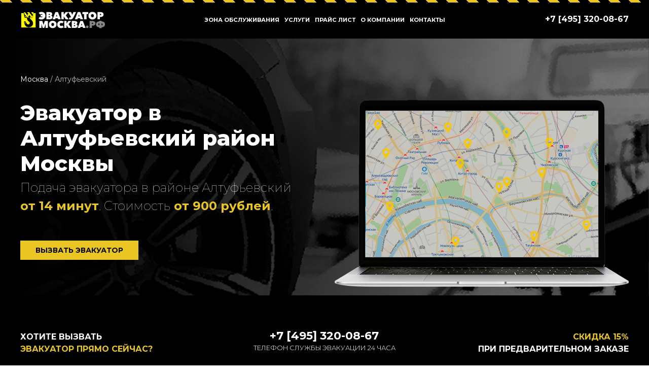

--- FILE ---
content_type: text/html; charset=UTF-8
request_url: https://xn----7sbabgd7ccrscvqin0n.xn--p1ai/evakuator-altufevskiy-rayon/
body_size: 15244
content:
<!DOCTYPE html>
    <html>
    <head>
    <title>Эвакуатор в Алтуфьевский район Москвы   вызвать от 990 рублей — «Дорожный помощник»</title>
    <meta itemprop="description" name="description" content="Вызвать недорогой эвакуатор в Алтуфьевский район Москвы   работаем 24 часа, подача от 11 минут. Доступные цены, качественный сервис. Работает современная техника. Удобная система оплаты. Работают квалифицированные специалисты с многолетним опытом! ☎️ Звоните прямо сейчас — Дорожный помощник">
    <meta charset="utf-8">
    <meta name="viewport" content="width=device-width, initial-scale=1">
    <!-- UIkit CSS -->
    <link rel="stylesheet" href="https://cdn.jsdelivr.net/npm/uikit@3.6.18/dist/css/uikit.min.css" />
    <link rel="stylesheet" href="/css/evacuator.css" />
    <!-- UIkit JS -->
    <script src="https://cdn.jsdelivr.net/npm/uikit@3.6.18/dist/js/uikit.min.js"></script>
    <script src="https://cdn.jsdelivr.net/npm/uikit@3.6.18/dist/js/uikit-icons.min.js"></script>
    <script src="https://api-maps.yandex.ru/2.1/?apikey=b4347156-25f7-413d-af86-670401185a00&lang=ru_RU"type="text/javascript"></script>
    <script src="https://cdn.jsdelivr.net/npm/sweetalert2@11.3.0/dist/sweetalert2.all.min.js"></script>
    <meta name='robots' content='max-image-preview:large' />
<link rel="canonical" href="https://xn----7sbabgd7ccrscvqin0n.xn--p1ai/evakuator-altufevskiy-rayon/" />
<link rel='shortlink' href='https://xn----7sbabgd7ccrscvqin0n.xn--p1ai/?p=974' />
<link rel="icon" href="https://xn----7sbabgd7ccrscvqin0n.xn--p1ai/files/2021/03/evakuator-moskva-moskovskaja-oblast.png" sizes="32x32" />
<link rel="icon" href="https://xn----7sbabgd7ccrscvqin0n.xn--p1ai/files/2021/03/evakuator-moskva-moskovskaja-oblast.png" sizes="192x192" />
<link rel="apple-touch-icon" href="https://xn----7sbabgd7ccrscvqin0n.xn--p1ai/files/2021/03/evakuator-moskva-moskovskaja-oblast.png" />
<meta name="msapplication-TileImage" content="https://xn----7sbabgd7ccrscvqin0n.xn--p1ai/files/2021/03/evakuator-moskva-moskovskaja-oblast.png" />
</head>
    <body>
        <section class="nav uk-dark" uk-sticky>
    <div class="uk-container">
        <div class="uk-flex-middle uk-flex uk-flex-between" uk-flex>
            <a class="uk-logo uk-visible@s" href="/">
                <img width="170" height="33" src="https://xn----7sbabgd7ccrscvqin0n.xn--p1ai/files/2021/03/logo-w-2.png" class="custom-logo" alt="" loading="lazy" itemprop="logo" /></a>
            <div class="uk-flex uk-navbar-center" uk-navbar="mode: click">
                <ul class="menu uk-visible@m">
                    <li class="menu-item"><a href="#zona" uk-toggle>Зона обслуживания</a></li>
                    <li class="menu-item">
                        <a href="#">Услуги</a>
                        <div uk-dropdown>
                            <div class="menu-menu2-container"><ul id="menu-menu2" class="menu"><li id="menu-item-1493" class="menu-item menu-item-type-post_type menu-item-object-page menu-item-1493"><a href="https://xn----7sbabgd7ccrscvqin0n.xn--p1ai/rasschitat-stoimost-evakuatora/">Расчитать стоимость</a></li>
<li id="menu-item-1494" class="menu-item menu-item-type-post_type menu-item-object-page menu-item-1494"><a href="https://xn----7sbabgd7ccrscvqin0n.xn--p1ai/evakuator-srochno/">Срочный эвакуатор</a></li>
<li id="menu-item-1495" class="menu-item menu-item-type-post_type menu-item-object-page menu-item-1495"><a href="https://xn----7sbabgd7ccrscvqin0n.xn--p1ai/evakuator-gazelej/">Эвакуатор газелей</a></li>
<li id="menu-item-1496" class="menu-item menu-item-type-post_type menu-item-object-page menu-item-1496"><a href="https://xn----7sbabgd7ccrscvqin0n.xn--p1ai/onlayn-kalkulyator-evakuatora/">Онлайн калькулятор</a></li>
<li id="menu-item-1497" class="menu-item menu-item-type-post_type menu-item-object-page menu-item-1497"><a href="https://xn----7sbabgd7ccrscvqin0n.xn--p1ai/evakuator-kruglosutochnyy/">Круглосуточный Эвакуатор</a></li>
</ul></div>                        </div>
                    </li>
                </ul>
                <div>
                    <a class="uk-navbar-toggle uk-hidden@m" uk-navbar-toggle-icon href="#" uk-toggle="target: #responsive-navbar"></a>
                </div>
                <div class="uk-visible@m">
                    <div class="menu-menu1-container"><ul id="menu-menu1" class="menu"><li id="menu-item-1442" class="menu-item menu-item-type-post_type menu-item-object-page menu-item-1442"><a href="https://xn----7sbabgd7ccrscvqin0n.xn--p1ai/cena-uslug-evakuatora/">Прайс лист</a></li>
<li id="menu-item-1447" class="menu-item menu-item-type-custom menu-item-object-custom menu-item-1447"><a href="/o-kompanii">О компании</a></li>
<li id="menu-item-1445" class="menu-item menu-item-type-post_type menu-item-object-page menu-item-1445"><a href="https://xn----7sbabgd7ccrscvqin0n.xn--p1ai/contact/">Контакты</a></li>
</ul></div>                </div>
            </div>
            <div class="uk-flex-right@s">
                <a href="+7 [495] 320-08-67" class="phone">
                    +7 [495] 320-08-67</a>
            </div>
        </div>
    </div>
</section>
<div id="responsive-navbar" uk-offcanvas="overlay: true">
    <div class="uk-offcanvas-bar uk-flex uk-flex-column uk-background-secondary ">
        <ul class="uk-nav uk-nav-primary uk-nav-center uk-margin-auto-vertical">
            <a href="#zona" uk-toggle>Зона обслуживания</a>
            <div class="menu-menu1-container"><ul id="menu-menu1-1" class="menu"><li class="menu-item menu-item-type-post_type menu-item-object-page menu-item-1442"><a href="https://xn----7sbabgd7ccrscvqin0n.xn--p1ai/cena-uslug-evakuatora/">Прайс лист</a></li>
<li class="menu-item menu-item-type-custom menu-item-object-custom menu-item-1447"><a href="/o-kompanii">О компании</a></li>
<li class="menu-item menu-item-type-post_type menu-item-object-page menu-item-1445"><a href="https://xn----7sbabgd7ccrscvqin0n.xn--p1ai/contact/">Контакты</a></li>
</ul></div>        </ul>
    </div>
</div>        <section class="uk-section uk-section-secondary uk-background-cover uk-background-top-right zindex" style="background-image: url(/files/bg.jpg);">
            <div class="uk-container">
                  <div class="breadcrumb">
                                        <a href="/">Москва</a> / <span>  Алтуфьевский</span>
                </div>
                <div class="uk-child-width-1-2@s" uk-grid>
                    <div>
                        <h1>Эвакуатор в Алтуфьевский район Москвы</h1>
                        <p class="slogan">Подача эвакуатора в районе   Алтуфьевский<br><span class="yellow uk-text-bold">от 14 минут</span>. Стоимость<span class="yellow uk-text-bold"> от 900 рублей</span>.</p>
                        <button class="uk-button btn-evac" uk-toggle="target: #call-evacuator-form">ВЫЗВАТЬ ЭВАКУАТОР<div class="btn_wrap-effects"><div class="btn-effects"></div></div></button></div>
                    <div class="main-img uk-visible@m">
                        <img src="/files/notebook.png">
                    </div>
                </div>
                
            </div>
        </section>
         <section class="uk-section uk-section-secondary pointlevel">
            <div class="uk-container">
                <div class="uk-child-width-1-3@s" uk-grid>
                    <div class="uk-text-left@m">
                        ХОТИТЕ ВЫЗВАТЬ<br><span class="yellow">ЭВАКУАТОР ПРЯМО СЕЙЧАС?</span>
                    </div>
                    <div class="uk-text-center@m phone-block">
                        <a href="tel:+7 [495] 320-08-67" class="phone">+7 [495] 320-08-67</a>
                        <p class="uk-text-emphasis">ТЕЛЕФОН СЛУЖБЫ ЭВАКУАЦИИ 24 ЧАСА</p>
                    </div>
                    <div class="uk-text-right@m">
                        <span class="yellow">СКИДКА 15%</span><br> ПРИ ПРЕДВАРИТЕЛЬНОМ ЗАКАЗЕ
                    </div>
                </div>
            </div>
        </section>        <section class="uk-section price-section">
    <div class="uk-container">
        <h2>ЛУЧШИЕ ЦЕНЫ НА ЭВАКУАЦИЮ</h2>
        
        <div class="uk-child-width-1-3@s" uk-grid>
            <div class="uk-width-expand">
                <p>наши цены ниже на 15% и не растут с 2015 года</p>
                <div class="separator"></div>
                <p>Профессиональная служба помощи на дорогах предлагает услуги эвакуатора в районе   Алтуфьевский. Гибкая система ценообразования позволяет каждому дешево эвакуировать машину, при гарантии сохранности состояния авто до погрузки. Мы работаем со всеми классами легковых автомобилей, городским коммерческим транспортом, малой и средней спецтехникой. </p>
                <table class="uk-table uk-table-small uk-table-middle  uk-table-hover">
                    <thead>
                        <tr>
                            <th>Перевозки и эвакуация</th>
                            <th class="price_value">Стоимость</th>
                        </tr>
                    </thead>
                    <tbody>
                        <tr>
                            <td>Мототехники и квадроциклов</td>
                            <td class="price_value">от 900 р.</td>
                        </tr>
                        <tr>
                            <td>Автомобилей весом до 1,2 тонны</td>
                            <td class="price_value">от 950 р.</td>
                        </tr>
                        <tr>
                            <td>Легковых автомобилей российского производства</td>
                            <td class="price_value">от 950 р.</td>
                        </tr>
                        <tr>
                            <td>Легковых автомобилей иностранного производства</td>
                            <td class="price_value">от 950 р.</td>
                        </tr>
                        <tr>
                            <td>Микроавтобусов и автомобилей повышенной проходимости</td>
                            <td class="price_value">от 1250 р.</td>
                        </tr>
                        <tr>
                            <td>Спортивных автомобилей с маленьким клиренсом</td>
                            <td class="price_value">от 1550 р.</td>
                        </tr>
                        <tr>
                            <td>Грузовиков весом до 3,5 тонн</td>
                            <td class="price_value">от 1450 р.</td>
                        </tr>
                        <tr>
                            <td>Специализированной техники до 6 тонн</td>
                            <td class="price_value">от 1750 р.</td>
                        </tr>
                        <tr>
                            <td>Наличие сложностей при погрузке <br><small>(за 1 колесо)</small></td>
                            <td class="price_value">350 р./колесо</td>
                        </tr>
                        <tr>
                            <td>Наличие сложностей при погрузке <br><small>(заблокированный руль, поломка подвески)</small></td>
                            <td class="price_value">от 350 р.</td>
                        </tr>
                        <tr>
                            <td>Простой по вине заказчика<br><small> ( 15 минут – бесплатно)</small></td>
                            <td class="price_value">550 р./час</td>
                        </tr>
                        <tr>
                            <td>Изменение адреса конечного пункта доставки ТС</td>
                            <td class="price_value">1050 р.</td>
                        </tr>
                        <tr>
                            <td>Ложный вызов службы эвакуации</td>
                            <td class="price_value">1050 р.</td>
                        </tr>
                        <!--<tr>
                            <td>Эвакуация за пределами МКАД <br><small>(считается в одну сторону)</small></td>
                            <td class="price_value">50 р./км</td>
                        </tr>-->
                    </tbody>
                </table>
            </div>
            <div>
                <div class="uk-card uk-card-default uk-margin-bottom uk-text-center">
                    <div class="uk-card-body">
                        <h2 class="small">ЭВАКУАТОР В<br><span class="yellow uk-text-large"> Алтуфьевский </span><br>ДЕШЕВО И БЫСТРО?</h2>
                        <div class="uk-child-width-expand uk-grid-small  uk-margin-small-bottom" uk-grid>
                            <div>
                               
                                <p class="uk-text-small">Стоимость:</p>
                                <p class="yellow uk-text-large uk-text-bold">от 900 ₽</div>
                            
                            <div>
                                
                                <p class="uk-text-small">Время подачи:</p>
                                <p class="yellow uk-text-large uk-text-bold">~14 мин.</p>
                            
                            </div>
                        </div>

                        <p class="uk-text-small">Если оставите заявку прямо сейчас. Перезвоним за <b>2 минуты.</b></p>
                        <button class="uk-button btn-evac uk-width-1-1" uk-toggle="target: #call-evacuator-form">ВЫЗВАТЬ ЭВАКУАТОР<div class="btn_wrap-effects"><div class="btn-effects"></div></div></button>

                        <p>Или позвоните:</p>
                        <a class="phone" href="tel:+7 [495] 320-08-67">
                            +7 [495] 320-08-67</a>
                    </div>
                    <div class="uk-card-media-bottom">
                        <img src="/files/price.png" alt="">
                    </div>
                </div>
                <p>Наши эвакуаторы дежурят в:</p>

                <ul class="uk-list uk-column-1-2  uk-list-muted"><li><a href="http://xn----7sbabgd7ccrscvqin0n.xn--p1ai/evakuator-moskovskiy-rayon/">Московский</a></li><li><a href="http://xn----7sbabgd7ccrscvqin0n.xn--p1ai/evakuator-troick-rayon/">Троицк</a></li><li><a href="http://xn----7sbabgd7ccrscvqin0n.xn--p1ai/evakuator-mitino-rayon/">Митино</a></li><li><a href="http://xn----7sbabgd7ccrscvqin0n.xn--p1ai/evakuator-solncevo-rayon/">Солнцево</a></li><li><a href="http://xn----7sbabgd7ccrscvqin0n.xn--p1ai/evakuator-kuzminki-rayon/">Кузьминки</a></li><li><a href="http://xn----7sbabgd7ccrscvqin0n.xn--p1ai/evakuator-vnukovo-rayon/">Внуково</a></li><li><a href="http://xn----7sbabgd7ccrscvqin0n.xn--p1ai/evakuator-severnyy-rayon/">Северный</a></li><li><a href="http://xn----7sbabgd7ccrscvqin0n.xn--p1ai/evakuator-yasenevo-rayon/">Ясенево</a></li><li><a href="http://xn----7sbabgd7ccrscvqin0n.xn--p1ai/evakuator-marino-rayon/">Марьино</a></li><li><a href="http://xn----7sbabgd7ccrscvqin0n.xn--p1ai/evakuator-strogino-rayon/">Строгино</a></li></ul>            </div>
        </div>
    </div>
</section>        <!-- <main class="calculator">
   <section class="uk-section">
      <div class="uk-container uk-container-small">
      <div class="calc-body" style="position: relative; overflow: hidden;">
            <div class="uk-text-center">
               <h1 class="dark">Рассчитать стоимость эвакуатора</h1>
               <div class="separator"></div>
               <p class="descr" style="margin-bottom:1.5rem;">на перевозку следующих видов транспорта:</p>
            </div>
            <div class="calc-tabs-wrapper">
               <div class="calc-tabs" uk-grid>
                  <div class="block" data-rates="400,700,1000" data-rateprice="1600,1700,1900" data-kmprice="40" data-wtit="Масса мотоцикла" data-priceregion="40,45,45" data-priceintercity="26,26,27">
                     <div class="block-icon">
                        <svg viewBox="0 0 512 374" aria-label="эвакуатор для мотоцикла">
                           <circle class="icon-color gray" cx="397.6" cy="307.7" r="27.9"/>
                           <circle class="icon-color gray" cx="118.7" cy="307.7" r="27.9"/>
                           <g class="icon-color dark">
                              <polygon points="369.7 224 341.8 238 327.9 196.1 355.8 196.1 369.7 224"/>
                              <path d="M226.8,244.9h83.6a10.4,10.4,0,0,0,10.4-10.4h0a10.4,10.4,0,0,0-10.4-10.4H226.8a10.4,10.4,0,0,0-10.4,10.4h0a10.3,10.3,0,0,0,10.3,10.4h0.2Z"/>
                              <path d="M118.7,244.9a62.8,62.8,0,1,0,62.7,62.9h0A62.8,62.8,0,0,0,118.7,244.9Zm0,104.6a41.9,41.9,0,1,1,41.9-41.9h0A41.9,41.9,0,0,1,118.7,349.5Z"/>
                              <circle cx="118.7" cy="307.7" r="14"/>
                              <path d="M397.6,244.9a62.7,62.7,0,1,0,.1,0h-0.1Zm0,104.6a41.9,41.9,0,1,1,41.9-41.9,41.9,41.9,0,0,1-41.9,41.9h0Z"/>
                              <circle cx="397.6" cy="307.7" r="14"/>
                           </g>
                           <ellipse class="icon-color light" cx="383.7" cy="206.6" rx="14" ry="17.5"/>
                           <path class="icon-color red" d="M355.8,182.2h17.5a10.4,10.4,0,0,1,10.4,10.4h0v27.9a10.4,10.4,0,0,1-10.4,10.4h-3.5Z"/>
                           <polygon class="icon-color light-dark" points="313.9 224 181.5 224 202.4 265.8 174.5 286.8 167.5 307.7 223.3 328.6 279.1 328.6 293 307.7 300 307.7 313.9 258.9 313.9 224"/>
                           <path class="icon-color dark-gray" d="M265.1,244.9l4.6,13.7a13.8,13.8,0,0,0,9.9,9.1l20.5,5.1,10.4-27.9H265.1Z"/>
                           <path class="icon-color bordo" d="M341.6,208.2l6.2,31a13.9,13.9,0,0,1-2.1,10.4l-34.8,52.1a13.7,13.7,0,0,1-11,6.2l-6.9.3V293.7L314,230.9Z"/>
                           <g class="icon-color dark-gray">
                              <path d="M397.6,314.7a7,7,0,0,1-6.6-4.7L344.7,177.5a3.5,3.5,0,0,0-3.3-2.4H327.9a7,7,0,0,1,0-13.9h13.5A17.4,17.4,0,0,1,357.8,173l46.4,132.4a7,7,0,0,1-4.3,8.9A8.2,8.2,0,0,1,397.6,314.7Z"/>
                              <path d="M118.7,314.7a7,7,0,0,1-2.9-13.3l90.7-41.9a7,7,0,0,1,5.8,12.6L121.6,314A7.4,7.4,0,0,1,118.7,314.7Z"/>
                              <path d="M251.2,224l-51.6,17.2a34.7,34.7,0,0,1-22.3,0l-60.9-20.3a12.2,12.2,0,0,1-7.7-15.5h0a12.2,12.2,0,0,1,12.9-8.3l129.7,13V224h-0.1Z"/>
                           </g>
                           <path class="icon-color red" d="M341.6,208.2h0a19.5,19.5,0,0,1-16,22.5l-3.3.3H257.4a14.6,14.6,0,0,1-13-21.1h0a14.5,14.5,0,0,1,10.8-7.9l64.1-9.9A19.7,19.7,0,0,1,341.6,208.2Z"/>
                           <path class="icon-color dark-gray" d="M272.8,335.6H233.4a61.8,61.8,0,0,1-22-4l-46.3-17.4a7,7,0,0,1,4.9-13.1l46.3,17.4a49,49,0,0,0,17.1,3.1h39.3a13.3,13.3,0,0,0,4.2-25.9l-28-9.2a7,7,0,0,1,4.4-13.3l28,9.3A27.2,27.2,0,0,1,272.8,335.6Z"/>
                           <circle class="icon-color dark" cx="240.7" cy="297.2" r="17.5"/>
                           <circle class="icon-color gray" cx="233.7" cy="255.4" r="10.4"/>
                           <circle class="icon-color bordo" cx="322.7" cy="211.8" r="12.2"/>
                        </svg>
                     </div>
                     <h5 class="uk-text-uppercase">Мотоцикл</h5>
                  </div>
                  <div class="block active" data-rates="1200,1500,2000,2500,3000" data-rateprice="1800,1800,1900,2200,2600" data-kmprice="50" data-wtit="Масса автомобиля" data-priceregion="50,55,55,60,60" data-priceintercity="30,30,34,34,37">
                     <div class="block-icon">
                        <svg viewBox="0 0 512 374" aria-label="эвакуатор для легкового авто">
                           <path class="icon-color pink" d="M489.8,253.1c-16.6-10.2-70.3-23.3-145.5-23.3l-39.8-46.4A44,44,0,0,0,271,168H152a52.8,52.8,0,0,0-34.5,12.8L70.6,221l-50,7.1A17.5,17.5,0,0,0,6,241.3L0,265.1l132.4,61.8H503.2V277A28,28,0,0,0,489.8,253.1Z"/>
                           <path class="icon-color red" d="M503.2,282.7c0-17.7-26.5-35.3-150.1-35.3H8.8A8.8,8.8,0,0,0,0,256.2v53l167.7,26.5H503.1v-53h0.1Z"/>
                           <path class="icon-color bordo" d="M503.2,318.1H89.2L10.7,300.7A8.8,8.8,0,0,0,.2,307.4h0a8.7,8.7,0,0,0,6.5,10.5H6.9l79.5,17.6,1.9,0.2H503.2A8.8,8.8,0,0,0,503.2,318.1Z"/>
                           <circle class="icon-color x-light" cx="423.7" cy="318" r="44.1"/>
                           <path class="icon-color dark" d="M423.7,371a53,53,0,1,1,53-53h0A53.1,53.1,0,0,1,423.7,371Zm0-88.3a35.3,35.3,0,1,0,.1,0h-0.1Z"/>
                           <circle class="icon-color light" cx="423.7" cy="318" r="17.7"/>
                           <circle class="icon-color x-light" cx="88.3" cy="318" r="44.1"/>
                           <path class="icon-color dark" d="M88.3,371a53,53,0,1,1,53-53h0A53.1,53.1,0,0,1,88.3,371Zm0-88.3A35.3,35.3,0,1,0,123.6,318h0A35.3,35.3,0,0,0,88.3,282.7Z"/>
                           <circle class="icon-color light" cx="88.3" cy="318" r="17.7"/>
                           <g>
                              <path class="icon-color bordo" d="M353.1,300.4H167.7a8.8,8.8,0,0,1-8.8-8.8h0a8.8,8.8,0,0,1,8.8-8.8H353.1a8.8,8.8,0,0,1,8.8,8.8h0A8.8,8.8,0,0,1,353.1,300.4Z"/>
                              <path class="icon-color bordo" d="M503.2,300.4h-8.8a8.8,8.8,0,0,1-8.8-8.8h0a8.8,8.8,0,0,1,8.8-8.8h8.8a8.8,8.8,0,0,1,8.8,8.8h0A8.9,8.9,0,0,1,503.2,300.4Z"/>
                           </g>
                           <path class="icon-color red" d="M70.6,220.9l46.9-40.2A53.1,53.1,0,0,1,152,167.9H271a44,44,0,0,1,33.5,15.4l39.8,46.4h-209a138.8,138.8,0,0,1-23.2-1.9Z"/>
                           <path class="icon-color dark-gray" d="M261.3,183.2a17.8,17.8,0,0,0-13.6-6.4H166.2a17.7,17.7,0,0,0-12.5,5.2l-26.5,26.5a12.6,12.6,0,0,0-3.7,8.8h0A12.5,12.5,0,0,0,136,229.8H290.6a4.4,4.4,0,0,0,3.4-7.2Z"/>
                           <polygon class="icon-color dark" points="185.4 229.8 158.9 229.8 176.6 176.8 194.2 176.8 185.4 229.8"/>
                           <path class="icon-color x-light" d="M493.7,256.3h-8.2a8.8,8.8,0,0,0,0,17.6h17.3A27.5,27.5,0,0,0,493.7,256.3Z"/>
                           <path class="icon-color dark-gray" d="M304.5,183.4a43.5,43.5,0,0,0-7-6.6H283.1a4.4,4.4,0,0,0-3.4,7.2l32.8,39.4a17.8,17.8,0,0,0,13.6,6.4h18.2Z"/>
                           <path class="icon-color bordo" d="M0,256.3v8.8H17.7a8.8,8.8,0,1,0,0-17.6H8.8A8.7,8.7,0,0,0,0,256.1Q0,256.2,0,256.3Z"/>
                        </svg>
                     </div>
                     <h5 class="uk-text-uppercase">Легковой</h5>
                  </div>
                  <div class="block" data-rates="1800,2000,2500,3000,3500" data-rateprice="2500,2500,3000,3200,3500" data-kmprice="55" data-wtit="Масса микроавтобуса" data-priceregion="55,55,60,60,65" data-priceintercity="27,27,28,28,29">
                     <div class="block-icon">
                        <svg viewBox="0 0 512 374" aria-label="эвакуатор для микроавтобуса">
                           <path class="icon-color red" d="M503.3,309.2V246.1a26.6,26.6,0,0,0-14.6-23.7l-38.3-19.2L393,131.5a44.2,44.2,0,0,0-34.5-16.6H26.6A17.7,17.7,0,0,0,8.9,132.6v181Z"/>
                           <g class="icon-color bordo">
                              <path d="M8.9,291.6H503.2a8.8,8.8,0,0,1,8.8,8.8V318a8.8,8.8,0,0,1-8.8,8.8H8.9A8.8,8.8,0,0,1,.1,318V300.3A8.8,8.8,0,0,1,8.9,291.6Z"/>
                              <path d="M450.3,247.4H26.6a8.8,8.8,0,0,1-8.8-8.8h0a8.8,8.8,0,0,1,8.8-8.8H450.3a8.8,8.8,0,0,1,8.8,8.8h0a8.7,8.7,0,0,1-8.6,8.8h-0.2Z"/>
                              <path d="M17.8,273.9H8.9V212.1h8.8a8.8,8.8,0,0,1,8.8,8.8h0V265a8.8,8.8,0,0,1-8.7,8.9h0Z"/>
                           </g>
                           <g class="icon-color x-light">
                              <circle cx="84" cy="322.4" r="40.5"/>
                              <circle cx="419.4" cy="322.4" r="40.5"/>
                              <path d="M476.8,238.6v8.8a8.8,8.8,0,0,0,8.8,8.8h17.7V246.1a26.5,26.5,0,0,0-5.7-16.4H485.7A8.9,8.9,0,0,0,476.8,238.6Z"/>
                           </g>
                           <circle class="icon-color light" cx="419.4" cy="322.4" r="17.7"/>
                           <circle class="icon-color light" cx="84" cy="322.4" r="17.7"/>
                           <g class="icon-color dark-gray">
                              <path d="M393.8,132.7H381.4a5.3,5.3,0,0,0-4.2,8.5l41.3,55.1a17.8,17.8,0,0,0,14.1,7.1h17.7Z"/>
                              <path d="M358.5,139.7l42.4,56.5a4.4,4.4,0,0,1-3.5,7.1H300.3a8.8,8.8,0,0,1-8.8-8.8v-53a8.8,8.8,0,0,1,8.8-8.8h44.1A17.7,17.7,0,0,1,358.5,139.7Z"/>
                              <path d="M44.2,203.3H264.9a8.8,8.8,0,0,0,8.8-8.8v-53a8.8,8.8,0,0,0-8.8-8.8H44.2a8.8,8.8,0,0,0-8.8,8.8h0v53A8.9,8.9,0,0,0,44.2,203.3Z"/>
                           </g>
                           <g class="icon-color dark">
                              <rect x="141.3" y="132.7" width="17.7" height="70.6"/>
                              <path d="M84,371a48.6,48.6,0,1,1,48.6-48.6A48.6,48.6,0,0,1,84,371Zm0-79.4a30.9,30.9,0,1,0,30.9,30.9h0A31,31,0,0,0,84,291.6Z"/>
                              <path d="M419.4,371A48.6,48.6,0,1,1,468,322.4,48.6,48.6,0,0,1,419.4,371Zm0-79.4a30.9,30.9,0,1,0,30.9,30.9h0A31,31,0,0,0,419.4,291.6Z"/>
                           </g>
                        </svg>
                     </div>
                     <h5 class="uk-text-uppercase">Микроавтобус</h5>
                  </div>
                  <div class="block" data-rates="3500,4000,4500,5000,5500,11000,18000" data-rateprice="4200,4700,5200,5600,5900,9800,12500" data-kmprice="60" data-wtit="Масса грузового транспорта" data-priceregion="60,60,65,65,70,70,75" data-priceintercity="30,31,32,33,34,35,36">
                     <div class="block-icon">
                        <svg viewBox="0 0 512 374" aria-label="эвакуатор для грузового авто">
                           <path class="icon-color dark-gray" d="M414.9,264.7H326.6v26.5H35.3a8.8,8.8,0,0,0-8.8,8.8v17.7a8.8,8.8,0,0,0,8.8,8.8H414.9V264.7h0Z"/>
                           <path class="icon-color light" d="M335.4,79.3H8.8A8.8,8.8,0,0,0,0,88.1H0V282.4a8.8,8.8,0,0,0,8.8,8.8H335.4a8.8,8.8,0,0,0,8.8-8.8V88.2a8.8,8.8,0,0,0-8.7-8.9h-0.1Z"/>
                           <g>
                              <path class="icon-color gray" d="M317.8,273.6H26.5a8.8,8.8,0,0,1-8.8-8.8h0a8.8,8.8,0,0,1,8.8-8.8H317.8a8.8,8.8,0,0,1,8.8,8.8h0A8.8,8.8,0,0,1,317.8,273.6Z"/>
                              <path class="icon-color gray" d="M317.8,114.7H26.5a8.8,8.8,0,0,1-8.8-8.8h0a8.8,8.8,0,0,1,8.8-8.8H317.8a8.8,8.8,0,0,1,8.8,8.8h0A8.8,8.8,0,0,1,317.8,114.7Z"/>
                           </g>
                           <path class="icon-color red" d="M446.9,123.5H370.8a8.8,8.8,0,0,0-8.8,8.8V264.7a8.8,8.8,0,0,0,8.8,8.8h39.7v44.1h92.7v-63a88.3,88.3,0,0,0-5.9-31.7l-33.9-88.1A17.7,17.7,0,0,0,446.9,123.5Z"/>
                           <rect class="icon-color bordo" x="410.5" y="273.6" width="92.7" height="44.14"/>
                           <g class="icon-color x-light">
                              <circle cx="101.5" cy="322.1" r="40.5"/>
                              <circle cx="410.5" cy="322.1" r="40.5"/>
                              <path d="M494.3,255.9h8.8v26.5h-8.8a8.8,8.8,0,0,1-8.8-8.8v-8.8a8.8,8.8,0,0,1,8.7-8.9h0.1Z"/>
                           </g>
                           <circle class="icon-color light" cx="101.5" cy="322.1" r="17.7"/>
                           <circle class="icon-color light" cx="410.5" cy="322.1" r="17.7"/>
                           <g>
                              <path class="icon-color dark" d="M410.5,370.7A48.6,48.6,0,1,1,459,322h0A48.6,48.6,0,0,1,410.5,370.7Zm0-79.4a30.9,30.9,0,1,0,30.9,30.9h0a30.9,30.9,0,0,0-30.8-31h-0.1Z"/>
                              <path class="icon-color dark" d="M101.5,370.7a48.6,48.6,0,1,1,48.6-48.6,48.6,48.6,0,0,1-48.6,48.6h0Zm0-79.4a30.9,30.9,0,1,0,30.9,30.9h0a30.9,30.9,0,0,0-30.8-31h-0.1Z"/>
                           </g>
                           <path class="icon-color dark-gray" d="M494.3,326.5h8.8a8.8,8.8,0,0,0,8.8-8.8V300a8.8,8.8,0,0,0-8.8-8.8h-8.8a8.8,8.8,0,0,0-8.8,8.8v17.7A8.8,8.8,0,0,0,494.3,326.5Z"/>
                           <path class="icon-color dark-gray" d="M444.2,141.1H388.4a8.8,8.8,0,0,0-8.8,8.8V194a8.8,8.8,0,0,0,8.8,8.8h82.4a6.4,6.4,0,0,0,6-8.7l-16.1-41.8A17.7,17.7,0,0,0,444.2,141.1Z"/>
                        </svg>
                     </div>
                     <h5 class="uk-text-uppercase">Грузовой</h5>
                  </div>
                  <div class="block" data-rates="2500,3000,4500,5000,6000,7000" data-rateprice="3600,3900,4400,5000,5900,6800" data-kmprice="70" data-wtit="Масса спецтехники" data-priceregion="38,40,42,43,44,44,45" data-priceintercity="36,38,40,41,42,43,44">
                     <div class="block-icon">
                        <svg viewBox="0 0 512 374" aria-label="эвакуатор для спецтехники">
                           <path class="icon-color red" d="M120.6,158.4h-11a7.3,7.3,0,0,1-7.3-7.3h0v-7.3a7.3,7.3,0,0,1,7.3-7.3h11a11,11,0,0,1,11,11h0a10.9,10.9,0,0,1-10.8,11h-0.1Z"/>
                           <path class="icon-color light-dark" d="M120.6,158.4H117v-22h3.7a11,11,0,0,1,11,11h0A11,11,0,0,1,120.6,158.4Z"/>
                           <g class="icon-color dark-gray">
                              <path d="M307.4,121.8a7.3,7.3,0,0,1-7.3-7.3V95.6a14.5,14.5,0,0,1,4.3-10.4l5.1-5.1a7.3,7.3,0,1,1,10.4,10.4l-5.1,5.1v19A7.4,7.4,0,0,1,307.4,121.8Z"/>
                              <path d="M314.7,196l-22-125.5H186.8a22,22,0,0,0-21.7,18.4l-11.6,69.7V268.7H314.7V196h0Z"/>
                           </g>
                           <g>
                              <path class="icon-color light-dark" d="M226.8,239h80.6L279.3,98.3a7.3,7.3,0,0,0-7.2-5.9H226.7V239h0.1Z"/>
                              <polygon class="icon-color light-dark" points="212.1 92.5 190.2 92.5 175.5 165.7 182.8 239 212.1 239 212.1 92.5"/>
                           </g>
                           <path class="icon-color red" d="M153.6,165.7h-1.2a7.4,7.4,0,0,1-6.1-8.5l11.6-69.5a29.2,29.2,0,0,1,28.9-24.5H300.1a7.3,7.3,0,0,1,0,14.6H186.8a14.5,14.5,0,0,0-14.4,12.2l-11.6,69.5A7.3,7.3,0,0,1,153.6,165.7Z"/>
                           <rect class="icon-color dark" x="234.1" y="268.3" width="87.9" height="29.29"/>
                           <path class="icon-color red" d="M322,304.9H453.9l11.5-40.4a80.2,80.2,0,0,0,3.1-22.2V209a7.3,7.3,0,0,0-6.6-7.3L322.7,188.4a7.4,7.4,0,0,0-8,6.7q0,0.3,0,.6V297.5A7.5,7.5,0,0,0,322,304.9Z"/>
                           <g class="icon-color dark-gray">
                              <circle cx="146.3" cy="268.3" r="102.6"/>
                              <circle cx="395.3" cy="312.3" r="58.6"/>
                           </g>
                           <circle class="icon-color pink" cx="395.3" cy="312.3" r="36.6"/>
                           <circle class="icon-color bordo" cx="395.3" cy="312.3" r="22"/>
                           <circle class="icon-color pink" cx="146.3" cy="268.3" r="65.9"/>
                           <circle class="icon-color bordo" cx="146.3" cy="268.3" r="44"/>
                           <circle class="icon-color light-dark" cx="146.3" cy="268.3" r="14.7"/>
                           <g>
                              <path class="icon-color pink" d="M256.1,275.6a7.3,7.3,0,0,1-7.3-7.3,102.6,102.6,0,0,0-143.6-94,7.3,7.3,0,0,1-5.8-13.4h0a117.2,117.2,0,0,1,164,107.4A7.4,7.4,0,0,1,256.1,275.6Z"/>
                              <path class="icon-color pink" d="M336.7,217.5V239a7.3,7.3,0,0,0,7.3,7.3H446.6a7.3,7.3,0,0,0,7.3-7.3V223.9a7.3,7.3,0,0,0-6.9-7.3l-102.6-6.4a7.2,7.2,0,0,0-7.7,6.7Q336.7,217.2,336.7,217.5Z"/>
                           </g>
                           <path class="icon-color dark" d="M307.4,253.6h-7.3a7.3,7.3,0,0,1-7.3-7.3V107.1a7.3,7.3,0,0,1,7.3-7.3h7.3a7.3,7.3,0,0,1,7.3,7.3V246.3a7.2,7.2,0,0,1-7.1,7.3h-0.2Z"/>
                           <g class="icon-color dark-gray">
                              <path d="M402.7,246.3H388V231.6a7.3,7.3,0,0,1,7.3-7.3h0a7.3,7.3,0,0,1,7.3,7.3v14.7h0.1Z"/>
                              <path d="M424.6,246.3H409.9V231.6a7.3,7.3,0,0,1,7.3-7.3h0a7.3,7.3,0,0,1,7.3,7.3v14.7h0.1Z"/>
                              <path d="M380.7,246.3H366V231.6a7.3,7.3,0,0,1,7.3-7.3h0a7.3,7.3,0,0,1,7.3,7.3v14.7h0.1Z"/>
                           </g>
                           <circle class="icon-color light-dark" cx="395.3" cy="312.3" r="7.3"/>
                           <path class="icon-color x-light" d="M453.6,275.5h-6.8a7.3,7.3,0,0,0,0,14.6h14.4A22.8,22.8,0,0,0,453.6,275.5Z"/>
                        </svg>
                     </div>
                     <h5 class="uk-text-uppercase">Спецтехника</h5>
                  </div>
               </div>
            </div>
            <div class="calc-adress uk-margin-top">
               <div class="uk-grid-row-small uk-child-width-1-2@s " uk-grid>
                  <div class="block-item">
                     <label id="label-from">Начало маршрута</label>
                     <div class="adress">
                        <div style="flex-grow:2"><i class="geoposition"></i><input id="from" name="from" type="text" placeholder="Откуда забрать" class="ui-autocomplete-input" autocomplete="off"></div>
                        <div class="marker-from"><i class="techonline"></i></div>
                     </div>
                  </div>
                  <div class="block-item">
                     <label id="label-to">Конец маршрута</label>
                     <div class="adress">
                        <div style="flex-grow:2"><i class="geoposition"></i><input id="to" name="from" type="text" placeholder="Куда доставить" class="ui-autocomplete-input" autocomplete="off"></div>
                        <div class="marker-to"><i class="techonline"></i></div>
                     </div>
                  </div>
               </div>
               <div class="calc-handlers uk-margin-top">
                  <div class="uk-grid-row-small uk-child-width-1-2@s" uk-grid>
                     <div class=" block-item">
                        <div id="sliderWeight">
                           <h5><span class="calc-weight-title">Масса автомобиля</span> <input id="weight" class="slideControlValue" maxlength="4" name="kg" type="text" value=""/> кг.</h5>
                           <div class="slideControl_deep"><span class="slideControlContainer"><span class="slideControlFill" style="width:0;"><span class="slideControlHandle"></span></span></span></div>
                        </div>
                     </div>
                     <div class=" block-item">
                        <div id="sliderJamed">
                           <h5><span class="calc-jamed-title">Заблокировано элементов</span> <input id="wheels-locked" class="slideControlValue" maxlength="1" name="" type="text" value=""/> шт.</h5>
                           <div class="slideControl_deep"><span class="slideControlContainer"><span class="slideControlFill" style="width:0;"><span class="slideControlHandle"></span></span></span></div>
                        </div>
                     </div>
                  </div>
               </div>
               <div class="calc-resume">
                  <div class="uk-grid-row-small uk-child-width-1-2@s" uk-grid>
                     <div class="block-item">
                        <div class="uk-flex uk-flex-between">
                           <p class="dgray" style="line-height:1.8;">Стоимость<br>услуг эвакуатора</p>
                           <div class="sum dark tr nw"><span id="amount" class="red">0</span> ₽</div>
                        </div>
                     </div>
                     <div class="block-item">
                        <div class="uk-flex uk-flex-between">
                           <p class="dgray">Будем на месте<br>через <span class="red b" style="font-size:1.3em">20</span> минут</p>
                           <div class="">
                              <button class="bg-red callme">Вызвать эвакуатор</button>
                           </div>
                        </div>
                     </div>
                  </div>
               </div>
            </div>
         </div>
      </div>
   </section>
   <section class="section-ymap">
      <div id="ymap">
         <div class="ymap-header bg-white shadow-b">
            <div class="container">
               <div class="address">
                  <div class="addr-from">
                     <h4 class="dark">Адрес подачи эвакуатора</h4>
                     <p id="addr-from">Укажите на карте</p>
                  </div>
                  <div class="addr-to">
                     <h4 class="dark">Адрес назначения</h4>
                     <p id="addr-to">Укажите на карте</p>
                  </div>
               </div>
            </div>
         </div>
         <div class="ymap-bottom">
            <div class="bottom-footer">
               <button class="btn-ok bg-red">Выбрать</button>
               <p class="white"><a href="javascript:;" class="return-link">Вернуться к заказу</a></p>
            </div>
         </div>
         </div>
   </section>
</main>
 -->
        <!-- <section class="uk-section relinked-list">
    <div class="uk-container">
          <div class="uk-child-width-1-2@m " uk-grid>
        <div class="uk-text-right">
            <h2>НАЙТИ БЛИЖАЙШИЙ ЭВАКУАТОР КО МНЕ</h2>
            <div class="separator"></div>
            <div>
                <p class="uk-text-emphasis">
                    Автоэвакуаторы <span class="uk-text-bold">Эвакуатор-Москва</span><br> онлайн на карте МСК в каждом районе
                </p>
            </div>
            <div>
                <button class="uk-button btn-evac" uk-toggle="target: #call-evacuator-form" type="button">
                    ЗАКАЗАТЬ БЛИЖАЙШИЙ ЭВАКУАТОР
                    <div class="btn_wrap-effects"><div class="btn-effects"></div></div>
                </button>
            </div>
        </div>
        <div class="uk-text-right">
            /var/www/dropuser/data/www/xn----7sbabgd7ccrscvqin0n.xn--p1ai/wp-content/themes/UltraSpas2021/page/rayon.php
            <ul class="uk-list uk-column-1-2  uk-list-muted"><li><a href="http://xn----7sbabgd7ccrscvqin0n.xn--p1ai/evakuator-metro-borisovo/">м. Борисово</a></li><li><a href="http://xn----7sbabgd7ccrscvqin0n.xn--p1ai/evakuator-metro-bibirevo/">м. Бибирево</a></li><li><a href="http://xn----7sbabgd7ccrscvqin0n.xn--p1ai/evakuator-metro-begovaya/">м. Беговая</a></li><li><a href="http://xn----7sbabgd7ccrscvqin0n.xn--p1ai/evakuator-metro-bulvar-admirala-ushakova/">м. Бульвар Адмирала Ушакова</a></li><li><a href="http://xn----7sbabgd7ccrscvqin0n.xn--p1ai/evakuator-metro-bitcevskiy-park/">м. Битцевский парк</a></li><li><a href="http://xn----7sbabgd7ccrscvqin0n.xn--p1ai/evakuator-metro-bulvar-dmitriya-donskogo/">м. Бульвар Дмитрия Донского</a></li><li><a href="http://xn----7sbabgd7ccrscvqin0n.xn--p1ai/evakuator-metro-shchukinskaya/">м. Щукинская</a></li><li><a href="http://xn----7sbabgd7ccrscvqin0n.xn--p1ai/evakuator-metro-elektrozavodskaya/">м. Электрозаводская</a></li><li><a href="http://xn----7sbabgd7ccrscvqin0n.xn--p1ai/evakuator-metro-voykovskaya/">м. Войковская</a></li><li><a href="http://xn----7sbabgd7ccrscvqin0n.xn--p1ai/evakuator-metro-oktyabrskaya/">м. Октябрьская</a></li><li><a href="http://xn----7sbabgd7ccrscvqin0n.xn--p1ai/evakuator-metro-oktyabrskoe-pole/">м. Октябрьское Поле</a></li><li><a href="http://xn----7sbabgd7ccrscvqin0n.xn--p1ai/evakuator-metro-tekstilshchiki/">м. Текстильщики</a></li><li><a href="http://xn----7sbabgd7ccrscvqin0n.xn--p1ai/evakuator-metro-altufevo/">м. Алтуфьево</a></li><li><a href="http://xn----7sbabgd7ccrscvqin0n.xn--p1ai/evakuator-metro-taganskaya/">м. Таганская</a></li><li><a href="http://xn----7sbabgd7ccrscvqin0n.xn--p1ai/evakuator-metro-semenovskaya/">м. Семёновская</a></li><li><a href="http://xn----7sbabgd7ccrscvqin0n.xn--p1ai/evakuator-metro-borovickaya/">м. Боровицкая</a></li></ul>        </div>
    </div>
    </div>
</section> -->
        <section class="uk-section uk-section-secondary uk-background-cover uk-background-top-right iconsection" style="background-image: url(/files/evakuatsya-avtomobilej-po-moskve.png);">
            <div class="uk-container">
                <div class="uk-child-width-1-3@s" uk-grid>
                    <div class="uk-text-center">
                        <h3>БЫСТРО</h3>
                        <p>СРОЧНАЯ ПОДАЧА</p>
                        <p class="uk-text-bold yellow big">24 минут</p>
                        <p>Среднее время по   Алтуфьевский</p>
                    </div>
                    <div class="uk-text-center">
                          <h3>ДЁШЕВО</h3>
                        <p>ЭВАКУАТОР <span class="uk-text-uppercase">  Алтуфьевский</span> ОТ</p>
                        <p class="uk-text-bold yellow big">900 ₽</p>
                        <p>Эвакуация в границах города</p>
                    </div>
                    <div class="uk-text-center">
                        <h3>МЕЖГОРОД</h3>
                        <p>ЦЕНА ЗА КМ ОТ</p>
                        <p class="uk-text-bold yellow big">35 ₽</p>
                        <p>При междугородней эвакуации</p>
                    </div>
                </div>
            </div>
        </section>        <section class="uk-section typeauto">
    <div class="uk-container">
        <h2>ЧТО МЫ ЭВАКУИРУЕМ?</h2>
        <p>Срочная помощь на дорогах эвакуатором предоставляется круглосуточно и без выходных.</p>
        <div class="uk-child-width-1-3@s uk-text-center uk-grid-small uk-margin-top" uk-height-match="target: > div > .uk-card" uk-grid>
            <div>
                <div class="uk-card uk-card-default uk-card-small uk-card-body">
                    <div><img src="/files/moto.svg" width="100" alt=""></div>
                    <div class="separator"></div>
                    <p class="uk-card-title">Квадроциклы и мотоциклы</p>
                    <p class="small-text">Используем специальное оснащение для надежной фиксации всех типов мототехники на платформе автоэвакуатора.</p>
                </div>
            </div>
             <div>
                <div class="uk-card uk-card-default uk-card-small uk-card-body">
                    <div><img src="/files/car.svg" width="100" alt=""></div>
                    <div class="separator"></div>
                    <p class="uk-card-title">Легковые автомобили</p>
                    <p class="small-text">Седаны, хэтчбеки, универсалы, кроссоверы, внедорожники другие классы массой до 3500 кг.</p>
                </div>
            </div>
             <div>
                <div class="uk-card uk-card-default uk-card-small uk-card-body">
                    <div><img src="/files/van.svg" width="100" alt=""></div>
                    <div class="separator"></div>
                    <p class="uk-card-title">Микроавтобусы</p>
                    <p class="small-text">Пассажирские и грузовые микроавтобусы малого класса – масса до 4 тонн.</p>
                </div>
            </div>
             <div>
                <div class="uk-card uk-card-default uk-card-small uk-card-body">
                    <div><img src="/files/truck.svg" width="100" alt=""></div>
                    <div class="separator"></div>
                       <p class="uk-card-title">Грузовую технику</p>
                    <p class="small-text">Тягачи, автобусы, прицепы и другую крупную технику методом буксировки или частичной погрузки.</p>
                </div>
            </div>
             <div>
                <div class="uk-card uk-card-default uk-card-small uk-card-body">
                    <div><img src="/files/tractor.svg" width="100" alt=""></div>
                    <div class="separator"></div>
                    <p class="uk-card-title">Cпецтехнику</p>
                    <p class="small-text">Тракторы, катки, складские погрузки и другие машины массой до 7 тонн.</p>
                </div>
            </div>
             <div>
                <div class="uk-card uk-card-default uk-card-small uk-card-body">
                <div><img src="/files/crane.svg" width="100" alt=""></div>
                    <div class="separator"></div>
                    <p class="uk-card-title">Предоставляем услуги крана-манипулятора</p>
                    <p class="small-text">Если погрузка машины затруднена или технически недоступна обычному эвакуатору.</p>
                </div>
            </div>
        </div>

    </div>
</section>            <section class="uk-section">
            <div class="uk-container">
            	<h2 class="header">КРУГЛОСУТОЧНЫЙ ВЫЗОВ ЭВАКУАТОРА В АЛТУФЬЕВСКИЙ РАЙОН:</h2>
<ol>
<li>Вызвать можно манипулятор эвакуатор в Алтуфьевский район круглосуточно. Мы работаем без выходных, поэтому помощь в экстренной ситуации будет предоставлена в любое время и при любой погоде.</li>
<li>Недолгое время ожидания. У нас достаточно техники, и она расположена на стоянках таким образом, чтобы оперативно предоставить эвакуатор клиенту и произвести эвакуацию его автомобиля.</li>
<li>Береженое отношение к вверенному имуществу. Погрузка выполняется очень аккуратно, наши сотрудники обладают необходимым опытом и знаниями в этой сфере. Кроме того, автомобиль надежно фиксируется для перевозки, что делает транспортировку безопасной.</li>
<li>Выгодные условия сотрудничества. Цена услуг эвакуатора в Алтуфьево в нашей компании одни из самых доступных в регионе. Рассчитаться можно наличными или картой (не придется искать ближайший банкомат на трассе в случае необходимости).</li>
</ol>
<p>Специальная техника для эвакуации легковых машин может потребоваться в любое время и в любом месте: на трассе, в гостях, у собственного гаража, чтобы доставить автомобиль на станцию. Заказать срочный эвакуатор в Алтуфьево дешево можно в компании Эвакуатор-Москва. Мы выполняем транспортировку, как с частичной, так и с полной погрузкой автомобиля. эвакуаторы имеют все необходимое оборудование: лебедку, платформу или манипулятор (в зависимости от типа автомобиля, его неисправности или повреждения, будет предоставлена соответствующая спецтехника).</p>
            </div>
       </section>        
        <section class="uk-section">
            <div class="uk-container">
                <p class="uk-text-emphasis uk-text-justify">Служба сервиса по эвакуации в (городе) и области предлагает наиболее низкий прайсы на услуги по эвакуации всех видов автотранспорта и специализированной техники.</p><p class="uk-text-emphasis uk-text-justify">На расчет цены работ оказывают влияние масса ТС, место вызова эвакуатора, а также присутствие тяжелых поломок: блокировка колес, руля управления, коробки передач, наличие необходимости вытаскивания из кювета и обнаружение значительных повреждений от аварии.</p><p class="uk-text-emphasis uk-text-justify">Наша служба сервиса заботится о потенциальных заказчиках и дарит за предварительную бронь эвакуатора выгодные опции для крупных заказчиков.</p>            </div>
        </section>

        <div id="call-evacuator-form" class="ev-mod-form" uk-modal>
    <div class="uk-modal-dialog">
        <button class="uk-modal-close-default" type="button" uk-close></button>
        <div class="uk-modal-header ev-mod-form-header">
            <p class="ev-mod-form-title">ВЫЗВАТЬ ЭВАКУАТОР</p>
            <p><span class="yellow">СКИДКА 15%</span> ПРИ ПРЕДВАРИТЕЛЬНОМ ЗАКАЗЕ
        </div>
        <div class="uk-modal-body">
            <form class="uk-form-stacked" id="order-form">
                <input type="hidden" name="source_id" value="48190">
                <input type="hidden" name="source_phone" value="+7 [495] 320-08-67">
                <input type="hidden" name="comment" value="Заявка">

                <div class="uk-margin">
                    <label class="uk-form-label" for="form-stacked-text">Ваше имя</label>
                    <div class="uk-form-controls">
                        <input class="uk-input" name="name" id="form-stacked-text" type="text" placeholder="Иванов Иван" required>
                    </div>
                </div>

                <div class="uk-margin">
                    <label class="uk-form-label" for="form-stacked-text">Телефон</label>
                    <div class="uk-form-controls">
                        <input class="uk-input" name="phone" id="form-stacked-text" type="text" placeholder="+7 (999) 888-77-66" required>
                    </div>
                </div>

                <div class="uk-margin auto-types">
                    <label class="uk-form-label" for="form-stacked-select">Тип автомобиля</label>
                    <div class="uk-form-controls">
                        <select class="uk-select" id="form-stacked-select">
                            <option>Легковые авто</option>
                            <option>Внедорожники</option>
                            <option>Мотоциклы</option>
                            <option>Спецтехника</option>
                        </select>
                    </div>
                </div>

                <div class="uk-margin">
                    <div class="uk-margin uk-grid-small uk-child-width-auto uk-grid">
                        <label>
                            <input class="uk-checkbox" type="checkbox" checked> 
                            <small class="uk-text-small">Нажимая на кнопку, вы соглашаетесь c политикой конфиденциальности</small>
                        </label>
                    </div>
                </div>
            </div>
            <div class="uk-modal-footer uk-text-right">
                <button class="uk-button btn-evac order-btn" type="submit">
                    ЗАКАЗАТЬ
                    <div class="btn_wrap-effects"><div class="btn-effects"></div></div>
                </button>
            </div>
        </form>
    </div>
</div>        <section class="uk-section uk-section-secondary uk-background-cover uk-background-top-right iconsection" style="background-image: url(/files/evakuatsya-avtomobilej-po-moskve.png);">
    <div class="uk-container">
        <h2>Частые вопросы</h2>
        <ul class="accordion" uk-accordion><li><a href="#" class="uk-accordion-title">Как происходит оплата эвакуатора в Москве?</a><div class="uk-accordion-content"><p class="uk-text-emphasis">Оплата работы эвакуатора происходит после оказанных услуг, по прибытию в место разгрузки.</p></div></li><li><a href="#" class="uk-accordion-title">Какие преимущества вызова нашего сервиса по эвакуации транспортных средств?</a><div class="uk-accordion-content"><ul class="uk-list uk-list-hyphen"><li class="uk-text-emphasis">грамотная логистика;</li><li class="uk-text-emphasis">быстрая подача;</li><li class="uk-text-emphasis">приятные цены;</li><li class="uk-text-emphasis">большой собственный автопарк.</li></ul></div></li><li><a href="#" class="uk-accordion-title">Можно ли эвакуировать автомобиль в ночное время суток в Москве?</a><div class="uk-accordion-content"><p class="uk-text-emphasis">Сервис эвакуации в Москве работает 24 часа в сутки, без выходных.</p></div></li><li><a href="#" class="uk-accordion-title">Расчет стоимость вызова эвакуатора в Москве? На расчет стоимость вызова эвакуатора влияют следующие параметры:</a><div class="uk-accordion-content"><ul class="uk-list uk-list-hyphen"><li class="uk-text-emphasis">место подачи эвакуатора;</li><li class="uk-text-emphasis">вес автомобиля;</li><li class="uk-text-emphasis">марку и модель автомобиля;</li><li class="uk-text-emphasis">наличие сложных поломок.</li></ul></div></li><li><a href="#" class="uk-accordion-title">Работает ли сервис эвакуации в Москве за чертой города?</a><div class="uk-accordion-content"><p class="uk-text-emphasis">Сервис эвакуации работает во всех округах и районах города, а также в близлежащих поселках.</p></div></li></ul>    </div>
</section>        

<footer class="ev-footer">
    <div class="uk-container">
    <div class="uk-grid-small uk-child-width-expand@s" uk-grid>
        <div class="uk-align-left@s">
            <a class="uk-logo" href="/">
                <img width="170" height="33" src="https://xn----7sbabgd7ccrscvqin0n.xn--p1ai/files/2021/03/logo-w-2.png" class="custom-logo" alt="" loading="lazy" itemprop="logo" /></a>
        </div>
        <div class="ev-info uk-align-right@s">
            <div class="uk-text-center@m"><a href="tel:+7 [495] 320-08-67" class="phone">+7 [495] 320-08-67</a></div>
            <div class="uk-text-center@m"><small class="small-text">ТЕЛЕФОН СЛУЖБЫ ЭВАКУАЦИИ 24 ЧАСА</small></div>
        </div>
        <div class="ev-info uk-align-right@s">
           
        </div>
    </div>

    <div class="uk-grid-small uk-child-width-expand@s" uk-grid>
        <div>
            <a href="/privacy-policy" class="uk-text-emphasis uk-align-left@m"><small>Политика конфиденциальности</small></a>
        </div>
        <div>
            <p class="uk-text-emphasis uk-align-right@m"><small>&copy; 2007 - 2026 https://xn----7sbabgd7ccrscvqin0n.xn--p1ai</small></p>
        </div>
    </div>
</div>
</footer>
<div id="call-evacuator-form" class="ev-mod-form" uk-modal>
    <div class="uk-modal-dialog">
        <button class="uk-modal-close-default" type="button" uk-close></button>
        <div class="uk-modal-header ev-mod-form-header">
            <p class="ev-mod-form-title">ВЫЗВАТЬ ЭВАКУАТОР</p>
            <p><span class="yellow">СКИДКА 15%</span> ПРИ ПРЕДВАРИТЕЛЬНОМ ЗАКАЗЕ
        </div>
        <div class="uk-modal-body">
            <form class="uk-form-stacked" id="order-form">
                <input type="hidden" name="source_id" value="48190">
                <input type="hidden" name="source_phone" value="+7 [495] 320-08-67">
                <input type="hidden" name="comment" value="Заявка">

                <div class="uk-margin">
                    <label class="uk-form-label" for="form-stacked-text">Ваше имя</label>
                    <div class="uk-form-controls">
                        <input class="uk-input" name="name" id="form-stacked-text" type="text" placeholder="Иванов Иван" required>
                    </div>
                </div>

                <div class="uk-margin">
                    <label class="uk-form-label" for="form-stacked-text">Телефон</label>
                    <div class="uk-form-controls">
                        <input class="uk-input" name="phone" id="form-stacked-text" type="text" placeholder="+7 (999) 888-77-66" required>
                    </div>
                </div>

                <div class="uk-margin auto-types">
                    <label class="uk-form-label" for="form-stacked-select">Тип автомобиля</label>
                    <div class="uk-form-controls">
                        <select class="uk-select" id="form-stacked-select">
                            <option>Легковые авто</option>
                            <option>Внедорожники</option>
                            <option>Мотоциклы</option>
                            <option>Спецтехника</option>
                        </select>
                    </div>
                </div>

                <div class="uk-margin">
                    <div class="uk-margin uk-grid-small uk-child-width-auto uk-grid">
                        <label>
                            <input class="uk-checkbox" type="checkbox" checked> 
                            <small class="uk-text-small">Нажимая на кнопку, вы соглашаетесь c политикой конфиденциальности</small>
                        </label>
                    </div>
                </div>
            </div>
            <div class="uk-modal-footer uk-text-right">
                <button class="uk-button btn-evac order-btn" type="submit">
                    ЗАКАЗАТЬ
                    <div class="btn_wrap-effects"><div class="btn-effects"></div></div>
                </button>
            </div>
        </form>
    </div>
</div><div id="zona" class="uk-modal-container" uk-modal>
    <div class="uk-modal-dialog uk-margin-auto-vertical listmodal">
        <button class="uk-modal-close-default" type="button" uk-close></button>
        <div class="uk-modal-header">
            <p class="uk-modal-title">Ваш город: Москва</p>
        </div>
        <div class="uk-modal-body uk-child-width-expand@xs uk-padding">
            <div >
                <p class="uk-h4">Выберите округ</p>
                <ul class="uk-list uk-column-1-4 uk-list-disc uk-list-muted"><li><a href="http://xn----7sbabgd7ccrscvqin0n.xn--p1ai/evakuator-yuzao/">ЮЗАО</a></li><li><a href="http://xn----7sbabgd7ccrscvqin0n.xn--p1ai/evakuator-svao/">СВАО</a></li><li><a href="http://xn----7sbabgd7ccrscvqin0n.xn--p1ai/evakuator-yuao/">ЮАО</a></li><li><a href="http://xn----7sbabgd7ccrscvqin0n.xn--p1ai/evakuator-sao/">САО</a></li><li><a href="http://xn----7sbabgd7ccrscvqin0n.xn--p1ai/evakuator-yuvao/">ЮВАО</a></li><li><a href="http://xn----7sbabgd7ccrscvqin0n.xn--p1ai/evakuator-vao/">ВАО</a></li><li><a href="http://xn----7sbabgd7ccrscvqin0n.xn--p1ai/evakuator-szao/">СЗАО</a></li><li><a href="http://xn----7sbabgd7ccrscvqin0n.xn--p1ai/evakuator-cao/">ЦАО</a></li></ul>            </div>
            
            <div >
                <p class="uk-h4">Выберите район</p>
                <ul class="uk-list uk-column-1-4 uk-list-disc uk-list-muted"><li><a href="http://xn----7sbabgd7ccrscvqin0n.xn--p1ai/evakuator-moskovskiy-rayon/">Московский</a></li><li><a href="http://xn----7sbabgd7ccrscvqin0n.xn--p1ai/evakuator-troick-rayon/">Троицк</a></li><li><a href="http://xn----7sbabgd7ccrscvqin0n.xn--p1ai/evakuator-mitino-rayon/">Митино</a></li><li><a href="http://xn----7sbabgd7ccrscvqin0n.xn--p1ai/evakuator-solncevo-rayon/">Солнцево</a></li><li><a href="http://xn----7sbabgd7ccrscvqin0n.xn--p1ai/evakuator-kuzminki-rayon/">Кузьминки</a></li><li><a href="http://xn----7sbabgd7ccrscvqin0n.xn--p1ai/evakuator-vnukovo-rayon/">Внуково</a></li><li><a href="http://xn----7sbabgd7ccrscvqin0n.xn--p1ai/evakuator-severnyy-rayon/">Северный</a></li><li><a href="http://xn----7sbabgd7ccrscvqin0n.xn--p1ai/evakuator-yasenevo-rayon/">Ясенево</a></li><li><a href="http://xn----7sbabgd7ccrscvqin0n.xn--p1ai/evakuator-marino-rayon/">Марьино</a></li><li><a href="http://xn----7sbabgd7ccrscvqin0n.xn--p1ai/evakuator-strogino-rayon/">Строгино</a></li></ul>            </div>

            <div>
               <p class="uk-h4">Выберите шоссе</p>
                <ul class="uk-list uk-column-1-4 uk-list-disc uk-list-muted"><li><a href="http://xn----7sbabgd7ccrscvqin0n.xn--p1ai/evakuator-mkad/">МКАД</a></li><li><a href="http://xn----7sbabgd7ccrscvqin0n.xn--p1ai/evakuator-yaroslavskoe-shosse/">Ярославское шоссе</a></li><li><a href="http://xn----7sbabgd7ccrscvqin0n.xn--p1ai/evakuator-varshavskoe-shosse/">Варшавское шоссе</a></li><li><a href="http://xn----7sbabgd7ccrscvqin0n.xn--p1ai/evakuator-kievskoe-shosse/">Киевское шоссе</a></li><li><a href="http://xn----7sbabgd7ccrscvqin0n.xn--p1ai/evakuator-kashirskoe-shosse/">Каширское шоссе</a></li><li><a href="http://xn----7sbabgd7ccrscvqin0n.xn--p1ai/evakuator-leningradskoe-shosse/">Ленинградское шоссе</a></li><li><a href="http://xn----7sbabgd7ccrscvqin0n.xn--p1ai/evakuator-novorizhskoe-shosse/">Новорижское шоссе</a></li><li><a href="http://xn----7sbabgd7ccrscvqin0n.xn--p1ai/evakuator-shchelkovskoe-shosse/">Щелковское шоссе</a></li><li><a href="http://xn----7sbabgd7ccrscvqin0n.xn--p1ai/evakuator-mozhayskoe-shosse/">Можайское шоссе</a></li><li><a href="http://xn----7sbabgd7ccrscvqin0n.xn--p1ai/evakuator-kaluzhskoe-shosse/">Калужское шоссе</a></li><li><a href="http://xn----7sbabgd7ccrscvqin0n.xn--p1ai/evakuator-minskoe-shosse/">Минское шоссе</a></li><li><a href="http://xn----7sbabgd7ccrscvqin0n.xn--p1ai/evakuator-novoryazanskoe-shosse/">Новорязанское шоссе</a></li><li><a href="http://xn----7sbabgd7ccrscvqin0n.xn--p1ai/evakuator-volokolamskoe-shosse/">Волоколамское шоссе</a></li><li><a href="http://xn----7sbabgd7ccrscvqin0n.xn--p1ai/evakuator-simferopolskoe-shosse/">Симферопольское шоссе</a></li><li><a href="http://xn----7sbabgd7ccrscvqin0n.xn--p1ai/evakuator-gorkovskoe-shosse/">Горьковское шоссе</a></li><li><a href="http://xn----7sbabgd7ccrscvqin0n.xn--p1ai/evakuator-nosovihinskoe-shosse/">Носовихинское шоссе</a></li></ul>            </div>
            
            <div>
                <p class="uk-h4">Выберите город</p>
                <ul class="uk-list uk-column-1-4 uk-list-disc uk-list-muted"><li><a href="http://xn----7sbabgd7ccrscvqin0n.xn--p1ai/evakuator-podolsk/">Подольск</a></li><li><a href="http://xn----7sbabgd7ccrscvqin0n.xn--p1ai/evakuator-zelenograd/">Зеленоград</a></li><li><a href="http://xn----7sbabgd7ccrscvqin0n.xn--p1ai/evakuator-himki/">Химки</a></li><li><a href="http://xn----7sbabgd7ccrscvqin0n.xn--p1ai/evakuator-odincovo/">Одинцово</a></li><li><a href="http://xn----7sbabgd7ccrscvqin0n.xn--p1ai/evakuator-mytishchi/">Мытищи</a></li><li><a href="http://xn----7sbabgd7ccrscvqin0n.xn--p1ai/evakuator-balashiha/">Балашиха</a></li><li><a href="http://xn----7sbabgd7ccrscvqin0n.xn--p1ai/evakuator-lyubercy/">Люберцы</a></li><li><a href="http://xn----7sbabgd7ccrscvqin0n.xn--p1ai/evakuator-shchelkovo/">Щёлково</a></li><li><a href="http://xn----7sbabgd7ccrscvqin0n.xn--p1ai/evakuator-domodedovo/">Домодедово</a></li><li><a href="http://xn----7sbabgd7ccrscvqin0n.xn--p1ai/evakuator-pushkino/">Пушкино</a></li><li><a href="http://xn----7sbabgd7ccrscvqin0n.xn--p1ai/evakuator-korolev/">Королёв</a></li><li><a href="http://xn----7sbabgd7ccrscvqin0n.xn--p1ai/evakuator-dmitrov/">Дмитров</a></li><li><a href="http://xn----7sbabgd7ccrscvqin0n.xn--p1ai/evakuator-vidnoe/">Видное</a></li><li><a href="http://xn----7sbabgd7ccrscvqin0n.xn--p1ai/evakuator-krasnogorsk/">Красногорск</a></li><li><a href="http://xn----7sbabgd7ccrscvqin0n.xn--p1ai/evakuator-klin/">Клин</a></li><li><a href="http://xn----7sbabgd7ccrscvqin0n.xn--p1ai/evakuator-ramenskoe/">Раменское</a></li><li><a href="http://xn----7sbabgd7ccrscvqin0n.xn--p1ai/evakuator-chekhov/">Чехов</a></li><li><a href="http://xn----7sbabgd7ccrscvqin0n.xn--p1ai/evakuator-istra/">Истра</a></li><li><a href="http://xn----7sbabgd7ccrscvqin0n.xn--p1ai/evakuator-dolgoprudnyy/">Долгопрудный</a></li><li><a href="http://xn----7sbabgd7ccrscvqin0n.xn--p1ai/evakuator-solnechnogorsk/">Солнечногорске</a></li></ul>            </div>
        </div>
    </div>
</div><div id="cities-list" class="cities-list" uk-modal>
    <div class="uk-modal-dialog">
        <button class="uk-modal-close-default" type="button" uk-close></button>
        <div class="uk-modal-header ev-mod-form-header">
            <h4 class="ev-mod-form-title">Ваш город: Москва</h4>
        </div>
        <div class="uk-modal-body">
            <div class="uk-column-1-2@s uk-column-1-3@m">
                <div>
                    <div><a href="#" class="uk-text-emphasis">Москва</a></div>
                    <div><a href="#" class="uk-text-emphasis">Санкт-Петербург</a></div>
                    <div><a href="#" class="uk-text-emphasis">Нижний Новгород</a></div>
                    <div><a href="#" class="uk-text-emphasis">Екатеринбург</a></div>
                    <div><a href="#" class="uk-text-emphasis">Омск</a></div>
                    <div><a href="#" class="uk-text-emphasis">Самара</a></div>
                    <div><a href="#" class="uk-text-emphasis">Ростов-на-Дону</a></div>
                    <div><a href="#" class="uk-text-emphasis">Челябинск</a></div>
                    <div><a href="#" class="uk-text-emphasis">Казань</a></div>
                </div>
                <div>
                    <div><a href="#" class="uk-text-emphasis">Новосибирск</a></div>
                    <div><a href="#" class="uk-text-emphasis">Уфа</a></div>
                    <div><a href="#" class="uk-text-emphasis">Красноярск</a></div>
                    <div><a href="#" class="uk-text-emphasis">Калуга</a></div>
                    <div><a href="#" class="uk-text-emphasis">Краснодар</a></div>
                    <div><a href="#" class="uk-text-emphasis">Ставрополь</a></div>
                    <div><a href="#" class="uk-text-emphasis">Орел</a></div>
                    <div><a href="#" class="uk-text-emphasis">Тула</a></div>
                </div>
                <div>
                    <div><a href="#" class="uk-text-emphasis">Тверь</a></div>
                    <div><a href="#" class="uk-text-emphasis">Владимир</a></div>
                    <div><a href="#" class="uk-text-emphasis">Воронеж</a></div>
                    <div><a href="#" class="uk-text-emphasis">Ярославль</a></div>
                    <div><a href="#" class="uk-text-emphasis">Саратов</a></div>
                    <div><a href="#" class="uk-text-emphasis">Хабаровск</a></div>
                    <div><a href="#" class="uk-text-emphasis">Тюмень</a></div>
                    <div><a href="#" class="uk-text-emphasis">Белгород</a></div>
                </div>
            </div>
        </div>
    </div>
</div>
<script src="/js/jquery.js"></script>
<script src="https://cdnjs.cloudflare.com/ajax/libs/jquery.mask/1.14.16/jquery.mask.min.js" integrity="sha512-pHVGpX7F/27yZ0ISY+VVjyULApbDlD0/X0rgGbTqCE7WFW5MezNTWG/dnhtbBuICzsd0WQPgpE4REBLv+UqChw==" crossorigin="anonymous"></script>
<script src="/js/app.js"></script>
<script src="/js/slider.js"></script>
<script src="/js/calculator.js"></script>

    <!-- Yandex.Metrika counter -->
<script type="text/javascript" >
   (function(m,e,t,r,i,k,a){m[i]=m[i]||function(){(m[i].a=m[i].a||[]).push(arguments)};
   m[i].l=1*new Date();k=e.createElement(t),a=e.getElementsByTagName(t)[0],k.async=1,k.src=r,a.parentNode.insertBefore(k,a)})
   (window, document, "script", "https://mc.yandex.ru/metrika/tag.js", "ym");

   ym(74685445, "init", {
        clickmap:true,
        trackLinks:true,
        accurateTrackBounce:true,
        webvisor:true
   });
</script>
<noscript><div><img src="https://mc.yandex.ru/watch/74685445" style="position:absolute; left:-9999px;" alt="" /></div></noscript>
<!-- /Yandex.Metrika counter -->    </body>
    <script type='text/javascript' src='https://xn----7sbabgd7ccrscvqin0n.xn--p1ai/wp-includes/js/wp-embed.min.js?ver=5.7' id='wp-embed-js'></script>
</html>

--- FILE ---
content_type: application/javascript; charset=UTF-8
request_url: https://xn----7sbabgd7ccrscvqin0n.xn--p1ai/js/slider.js
body_size: 7891
content:
(function($) {
    var pluginName = "slider",
	defaults = {
		speed: 450,
		minLimit: 1,
		maxLimit: 20,
		setValue: 0,
		container: '.slideControlContainer',
		fill: '.slideControlFill',
		handle: '.slideControlHandle',
		input: '.slideControlValue',
		startEvent: ['mousedown', 'touchstart'],
		moveEvent: ['mousemove', 'touchmove'],
		endEvent: ['mouseup', 'touchend'],
		change: function() {}
	};
	
    var methods = {
        init: function(options) {

            return this.each(function() {

                var self = this,
				$self = $(this),
				data = $self.data('plugin_' + pluginName),
				slider = 'JQ Ползунок';

				// позиция рукоятки слайдера
                var handlePosition = function(e) {
					self.position = checkPosition(Math.round(((e.pageX - self.offset.left) / self.containerWidth) * 100));

					if (self.controller) {
						self.$fill.width(self.position + "%");
					}
					self.$input.val(positionToValue(self.position) + self.o.minLimit);
				},
				// конвертация %position в километры
				positionToValue = function(position) {
					return Math.round((checkPosition(position) * (self.o.maxLimit - self.o.minLimit)) / 100);
				},
				// конвертация километры в %position
				convertToPosition = function(value) {
					return Math.round(((checkValue(value) - self.o.minLimit) / (self.o.maxLimit - self.o.minLimit)) * 100);
				},
				// проверка %position с допустимыми лимитами
				checkPosition = function(position) {
					if (position < 0) position = 0;
					else if (position > 100) position = 100;
					return position;
				},
				// проверка километража с допустимыми лимитами
				checkValue = function(value) {
					if (value > self.o.maxLimit) value = self.o.maxLimit;
					else if (value < self.o.minLimit || isNaN(value)) value = self.o.minLimit;
					return value;
				};


                // плагин еще не инициализирован
                if (!data) {

                    self.o = $.extend({}, defaults, options);

					self.$window = $(window);
					self.$document = $(document);
					self.controller = false;
					self.position = 0;
					self.$container = $self.find(self.o.container);
					self.$fill = $self.find(self.o.fill);
					self.$handle = $self.find(self.o.handle);
					self.$input = $self.find(self.o.input);
					self.startEvent = self.o.startEvent.join('.' + pluginName + ' ') + '.' + pluginName;
					self.moveEvent = self.o.moveEvent.join('.' + pluginName + ' ') + '.' + pluginName;
					self.endEvent = self.o.endEvent.join('.' + pluginName + ' ') + '.' + pluginName;

					self.oninit = function(){
						self.offset = self.$container.offset();
						self.handleWidth = self.$handle.outerWidth();
						self.containerWidth = self.$container.outerWidth();
					};
					self.oninit();
                    console.log(pluginName + ' is initialized');


                    //Вешаем слушателей событий
                    self.$window.on('resize' + '.' + pluginName, function() {
                        self.oninit();
					});

                    // клик по контейнеру ползунка
                    self.$container.on('click' + '.' + pluginName, function(e) {
						if (self.containerWidth === 0) self.oninit(); // если при ининциализации контейнер был display:none
						e.preventDefault();
                        handlePosition(e);
                        self.setSlider(self.position);
					});

                    // перемещение ручки ползунка
                    self.$handle.on(self.startEvent, function(e) {
                        self.handleStart(e);
					});

                    self.handleStart = function(e) {
						if (self.containerWidth === 0) self.oninit(); // если при ининциализации контейнер был display:none
                        e.preventDefault();
                        self.controller = true;
                        self.$document.on(self.moveEvent, self.handleMove);
                        self.$document.on(self.endEvent, self.handleStop);
					};

                    self.handleMove = function(e) {
                        e.preventDefault();
                        if (e.type == "mousemove") {
                            handlePosition(e);
							} else {
                            touch = e.originalEvent.touches[0] || e.originalEvent.changedTouches[0];
                            handlePosition(touch);
						}
					};
                    self.handleStop = function(e) {
                        e.preventDefault();
                        e.stopPropagation();
                        self.controller = false;
                        self.$document.off(self.moveEvent, self.handleMove);
                        self.$document.off(self.endEvent, self.handleStop);
                        methods.change(self.o.change);
					};

                    // меняем значение в input
                    self.$input.change(function() {
                        value = checkValue($(this).val()); // проверяем введенное значение на соответствие допустимому диапазону
                        self.setSlider(null, value);
					});

                    // устанавливаем значение слайдера
                    self.setSlider = function(position, value) {
                        if (!isNaN(value)) {
                            var v = checkValue(value); // проверяем на соответствие с допустимыми лимитами
                            position = convertToPosition(v);
                            self.$input.val(v); // устанавливаем уже проверенное значение
						}
                        self.$fill.animate({
                            width: position + "%"
						}, self.o.speed); // перемещаем ползунок
                        methods.change(self.o.change);
					};

                    self.setSlider(null, self.o.setValue);


                    $(this).data('plugin_' + pluginName, {
                        target: $self,
                        slider: slider
					});

				}
			});
		},
        destroy: function() {
            return this.each(function() {
                var self = this,
				$self = $(self);

                data = $self.data('plugin_' + pluginName);
                data.slider.remove();
                $self.removeData('plugin_' + pluginName);

                self.$container.off('.' + pluginName);
                self.$handle.off('.' + pluginName);

                // удаляем всех обработчиков из пространства имён плагина
                self.$window.off('.' + pluginName);
                console.log(pluginName + ' is destroyed');

			});

		},
        change: function(change) {
            change();
		},
        update: function(options) {
            return this.each(function() {

                var self = this;
                // обновляем лимиты слайдера
                self.o.minLimit = options.minLimit;
                self.o.maxLimit = options.maxLimit;
                self.o.setValue = options.setValue;

                // устанавливаем новое значение
                self.setSlider(null, self.o.setValue);
			});
		}
	};

    $.fn[pluginName] = function(method) {

        if (methods[method]) {
            return methods[method].apply($(this), Array.prototype.slice.call(arguments, 1));
			} else if (typeof method === 'object' || !method) {
            return methods.init.apply($(this), arguments);
			} else {
            $.error('Метод ' + method + ' не существует для jQuery.' + pluginName);
		}

	};

})(jQuery);

--- FILE ---
content_type: image/svg+xml
request_url: https://xn----7sbabgd7ccrscvqin0n.xn--p1ai/files/van.svg
body_size: 1701
content:
<svg xmlns="http://www.w3.org/2000/svg" viewBox="0 0 512 307.65"><title>All-icons</title><path d="M503.3,245.85v-63.1a26.6,26.6,0,0,0-14.6-23.7l-38.3-19.2L393,68.15a44.2,44.2,0,0,0-34.5-16.6H26.6A17.7,17.7,0,0,0,8.9,69.25v181Z" fill="#e8c83e"/><path d="M8.9,228.25H503.2a8.8,8.8,0,0,1,8.8,8.8v17.6a8.8,8.8,0,0,1-8.8,8.8H8.9a8.8,8.8,0,0,1-8.8-8.8V237A8.8,8.8,0,0,1,8.9,228.25Z" fill="#e8c83e"/><path d="M450.3,184.05H26.6a8.8,8.8,0,0,1-8.8-8.8h0a8.8,8.8,0,0,1,8.8-8.8H450.3a8.8,8.8,0,0,1,8.8,8.8h0a8.7,8.7,0,0,1-8.6,8.8h-0.2Z" fill="#e8c83e"/><path d="M17.8,210.55H8.9v-61.8h8.8a8.8,8.8,0,0,1,8.8,8.8h0v44.1a8.8,8.8,0,0,1-8.7,8.9h0Z" fill="#d2555a"/><circle cx="84" cy="259.05" r="40.5" fill="#ededee"/><circle cx="419.4" cy="259.05" r="40.5" fill="#ededee"/><path d="M476.8,175.25v8.8a8.8,8.8,0,0,0,8.8,8.8h17.7v-10.1a26.5,26.5,0,0,0-5.7-16.4H485.7A8.9,8.9,0,0,0,476.8,175.25Z" fill="#ededee"/><circle cx="419.4" cy="259.05" r="17.7" fill="#dcdbde"/><circle cx="84" cy="259.05" r="17.7" fill="#dcdbde"/><path d="M393.8,69.35H381.4a5.3,5.3,0,0,0-4.2,8.5L418.5,133a17.8,17.8,0,0,0,14.1,7.1h17.7Z" fill="#625d6b"/><path d="M358.5,76.35l42.4,56.5a4.4,4.4,0,0,1-3.5,7.1H300.3a8.8,8.8,0,0,1-8.8-8.8v-53a8.8,8.8,0,0,1,8.8-8.8h44.1A17.7,17.7,0,0,1,358.5,76.35Z" fill="#625d6b"/><path d="M44.2,140H264.9a8.8,8.8,0,0,0,8.8-8.8v-53a8.8,8.8,0,0,0-8.8-8.8H44.2a8.8,8.8,0,0,0-8.8,8.8h0v53A8.9,8.9,0,0,0,44.2,140Z" fill="#625d6b"/><rect x="141.3" y="69.35" width="17.7" height="70.6" fill="#504b5a"/><path d="M84,307.65a48.6,48.6,0,1,1,48.6-48.6A48.6,48.6,0,0,1,84,307.65Zm0-79.4a30.9,30.9,0,1,0,30.9,30.9h0A31,31,0,0,0,84,228.25Z" fill="#504b5a"/><path d="M419.4,307.65a48.6,48.6,0,1,1,48.6-48.6A48.6,48.6,0,0,1,419.4,307.65Zm0-79.4a30.9,30.9,0,1,0,30.9,30.9h0A31,31,0,0,0,419.4,228.25Z" fill="#504b5a"/></svg>

--- FILE ---
content_type: application/javascript; charset=UTF-8
request_url: https://xn----7sbabgd7ccrscvqin0n.xn--p1ai/js/calculator.js
body_size: 32660
content:
!function(p) {
    var u, h, f, v, l, d, b, y = [[60.0146151450918, 29.719395181783415], [60.01644125970272, 29.721841356405005], [60.01754762108319, 29.724094411977518], [60.018041712222825, 29.72527458394406], [60.019105057149496, 29.728686353811014], [60.01997504110668, 29.732098123677964], [60.02058723826708, 29.7352738591516], [60.02101684351616, 29.738621256002183], [60.02109202385873, 29.743556520589575], [60.0218867769856, 29.7769875737512], [60.0220156540642, 29.78325321401], [60.02223044807468, 29.78866054738402], [60.024936732602356, 29.81887294972777], [60.025581053287816, 29.820932886251203], [60.02790050338841, 29.84891369069455], [60.029446712704384, 29.865993997701388], [60.03176589055749, 29.891743204244378], [60.038851255323074, 29.968904993184797], [60.03949530378085, 29.970063707479238], [60.03999979960453, 29.97057869161008], [60.040107138143874, 29.975170633443575], [60.03926988825404, 29.97847511494992], [60.039141078688495, 29.984955331929907], [60.03896933181703, 29.988774797567118], [60.03911961037856, 29.995769998677968], [60.039291356465974, 30.000018617757544], [60.04006420277015, 30.007829210408914], [60.04126637206519, 30.015511057027574], [60.042425565159974, 30.022205850728742], [60.04349885569817, 30.02937271321654], [60.0458170438118, 30.045294305928934], [60.0553027417522, 30.114817163594957], [60.05766301084573, 30.13172580922482], [60.05925073294975, 30.14245464528441], [60.06079547008428, 30.143141290792222], [60.061010011170445, 30.144943735250237], [60.05976565338931, 30.146574518331278], [60.062683383611486, 30.158504984029516], [60.06358439504371, 30.16116573537229], [60.06778878866246, 30.16983463490842], [60.074780620099084, 30.179361841329328], [60.07611018661972, 30.177988550313707], [60.07743969935974, 30.178846857198465], [60.07834030646718, 30.18064930165648], [60.078769158320604, 30.18588497365355], [60.08127782954174, 30.193566820272185], [60.08299305005495, 30.20073368275998], [60.083914944087226, 30.20957424367308], [60.08397926131031, 30.213179132589083], [60.08447235583805, 30.217728159078344], [60.08507263484066, 30.22210552419066], [60.086594721721745, 30.22961570943235], [60.088416845671745, 30.235495111592993], [60.0919964889989, 30.244121095784884], [60.09315389500095, 30.245365640767798], [60.09396834144395, 30.247940561422094], [60.094204098487246, 30.249785921224348], [60.09557574226501, 30.25416328633666], [60.096047231583626, 30.253819963582743], [60.09679731427676, 30.252832910665276], [60.097247355669566, 30.249142191060773], [60.09846886550513, 30.24785473073362], [60.09947604119183, 30.248112222799044], [60.100097474609335, 30.249399683126192], [60.10061175544044, 30.253905794271216], [60.10112602821693, 30.261973878988005], [60.10119031174765, 30.263132593282446], [60.099583185723525, 30.27600719655394], [60.0999260458757, 30.284590265401594], [60.0987688785145, 30.29900982106566], [60.09714020351638, 30.30845119679807], [60.096368697692675, 30.314716837056874], [60.095811487770426, 30.323042413839083], [60.0954257215169, 30.336517831929918], [60.09465417541624, 30.354284784444566], [60.09366828457772, 30.36312534535764], [60.09392547634518, 30.366472742208224], [60.093711150012126, 30.370163461812727], [60.09152494152787, 30.374369165548067], [60.089638683949275, 30.373854181417226], [60.08556571296015, 30.37874653066038], [60.07797577799185, 30.3815789433801], [60.07347244571186, 30.3826947423303], [60.065751011951896, 30.386642954000223], [60.06197542873917, 30.388702890523657], [60.05944382905929, 30.390848657735564], [60.05837105854955, 30.396084329732638], [60.05515253707829, 30.39857341969846], [60.053092518063124, 30.403809091695535], [60.04618192891793, 30.431189081319566], [60.043820836034506, 30.43608143056272], [60.041373706474246, 30.43865635121702], [60.04248996357928, 30.441231271871317], [60.04257582794237, 30.442862054952386], [60.041545440800675, 30.444578668721903], [60.03978512147573, 30.446037790425997], [60.03875464696753, 30.445093652852766], [60.034718311192705, 30.44475033009885], [60.03355884665881, 30.443377039083224], [60.0198099626442, 30.45742213825876], [60.01886478907338, 30.462142826124968], [60.01834922842296, 30.46480357746774], [60.016115039036336, 30.46652019123728], [60.01409554519282, 30.470811725661097], [60.01138836992185, 30.47475993733102], [60.00807929810042, 30.47716319660837], [60.004469022612746, 30.4781073341816], [59.999525742240856, 30.47776401142771], [59.996516426041545, 30.478622318312468], [59.99303387449058, 30.48136890034371], [59.99101296607763, 30.483772159621065], [59.99118496310422, 30.486518741652308], [59.99045396954651, 30.488407016798796], [59.989206943142754, 30.488578678175745], [59.987959869589595, 30.488922000929662], [59.98597571790013, 30.492663981235502], [59.984255435604496, 30.497642161167153], [59.9829221551214, 30.50425112417985], [59.982750115005096, 30.5092293041115], [59.98287914517644, 30.51231920889664], [59.9819759233797, 30.514550806797043], [59.98072857643681, 30.522361399448414], [59.97758849433429, 30.532403590000165], [59.97406092245234, 30.543990732944486], [59.9713504586386, 30.549483897007], [59.96851068636937, 30.552831293857587], [59.96489607740196, 30.55514872244644], [59.96115195802019, 30.555406214511883], [59.95611609353642, 30.552144648349774], [59.94914209024089, 30.544334055698403], [59.946257349803176, 30.545449854648606], [59.943243172821504, 30.542789103305836], [59.94195129851296, 30.540900828159348], [59.931916021857376, 30.538926722324387], [59.925927860620604, 30.533090235507977], [59.9229118292255, 30.529571177280445], [59.916913397134635, 30.5267387645607], [59.91458613436091, 30.5267387645607], [59.90406831294399, 30.527682902133957], [59.898031987806675, 30.526824595249174], [59.896738346338616, 30.526137949741365], [59.89471153973235, 30.527597071445484], [59.89298650020062, 30.531287791049962], [59.8918651763079, 30.528283716953297], [59.888199044724, 30.525537134922025], [59.872149551903426, 30.53360521963884], [59.86852439666875, 30.532746912754057], [59.86369023947755, 30.527425410068513], [59.857689724586294, 30.51472246817399], [59.85142903720733, 30.511804224765797], [59.850910858396645, 30.507856013095875], [59.853803919836075, 30.504594446933766], [59.85272444881466, 30.48253595999528], [59.848535768590416, 30.48425257376482], [59.848190286813754, 30.481591822422047], [59.851169948814, 30.478244425571436], [59.85207674933584, 30.478759409702302], [59.85199038844958, 30.476270319736475], [59.84883806219315, 30.465884806430832], [59.84659238678885, 30.46090662649918], [59.84521035712513, 30.459704996860506], [59.84335316409553, 30.45807421377946], [59.839724859168946, 30.455585123813638], [59.8335039846977, 30.448461176670076], [59.83043631872125, 30.444684626377104], [59.82857829865352, 30.444684626377104], [59.82451621818202, 30.44803202322771], [59.82252821043854, 30.444512965000158], [59.82710909287898, 30.442367197788247], [59.82723873129818, 30.440135599887867], [59.82360866419606, 30.434728266513826], [59.82330614068794, 30.429664255893726], [59.817989920710744, 30.405631663120275], [59.815612473790424, 30.383916498935704], [59.80856558599876, 30.387864710605626], [59.80791702427435, 30.38443148306657], [59.813191625698785, 30.37438929251482], [59.813018701226234, 30.36597788504411], [59.814402071800004, 30.36297381094742], [59.81448853054786, 30.35790980032732], [59.813710393715006, 30.352159144199387], [59.81141910717745, 30.34417689017107], [59.80981943609885, 30.339112879550942], [59.809257371216376, 30.333276392734533], [59.80800349990245, 30.325294138706216], [59.80839263744353, 30.321517588413244], [59.81059766408328, 30.31799853018571], [59.81321324119455, 30.316110255039224], [59.81602313587251, 30.31023085287858], [59.825358924670624, 30.291948916233064], [59.828166352585576, 30.287898061659003], [59.83011081379002, 30.28605270185678], [59.83088856638017, 30.284808156873865], [59.83108300168029, 30.283220289137034], [59.83207676431579, 30.27493762769906], [59.832811265401766, 30.269573209669254], [59.8331353048312, 30.266783712293773], [59.832811265401766, 30.264637945081866], [59.82574641957207, 30.234811780836267], [59.82457960312632, 30.22970485487191], [59.822418723644205, 30.223052976514975], [59.817902031396635, 30.213869092847983], [59.81398233877163, 30.206589804182133], [59.81179915321387, 30.199122534284683], [59.81050214335665, 30.191354856977547], [59.8094212631246, 30.185089216718747], [59.8082106355127, 30.181913481245136], [59.80710806126818, 30.179510221967785], [59.80509739050449, 30.177064047346196], [59.80356228037992, 30.175647840986336], [59.80098919027449, 30.17127047587402], [59.7975508849741, 30.161056623945324], [59.79759413630646, 30.157065496931164], [59.79733462746821, 30.153117285261242], [59.80005936921512, 30.15075694132813], [59.80751882849867, 30.129771337995606], [59.812188246296145, 30.11651049662598], [59.812923187461195, 30.113849745283208], [59.81380941841556, 30.10728369761475], [59.81367972755771, 30.105180845747082], [59.81251248704988, 30.101361380109868], [59.812836724638714, 30.099301443586434], [59.81370134273586, 30.098700628767098], [59.814414635723324, 30.099859343061535], [59.81534405511717, 30.080118284711926], [59.81508468487932, 30.079002485761723], [59.8144362504232, 30.07788668681152], [59.814328176783086, 30.07681380320558], [59.81447947978078, 30.07423888255128], [59.814803698169264, 30.07226477671632], [59.81560342332959, 30.07166396189698], [59.815884403274005, 30.070462332258305], [59.81614376726675, 30.063767538557137], [59.81575472051812, 30.01836310435304], [59.81672732884497, 30.007033453474136], [59.81789442124074, 30.001711950788593], [59.81908308429895, 29.9975920777417], [59.82014203918686, 29.993515120039067], [59.82156833321297, 29.985919104108905], [59.82215179947541, 29.979996786604023], [59.82221662842726, 29.97729311991699], [59.82219501879073, 29.974289045820324], [59.82223823804976, 29.971413717756366], [59.82202214119201, 29.96836672831544], [59.82156833321297, 29.963646040449234], [59.8182834429252, 29.946265326032716], [59.815776334345934, 29.93459235239992], [59.81153975529366, 29.927039251813973], [59.81153975529366, 29.924035177717307], [59.81300965005863, 29.921202764997563], [59.812188246296145, 29.91373549510011], [59.81175592036783, 29.90463744212159], [59.81231794297745, 29.88386641551025], [59.8131393435328, 29.85434065867434], [59.814003953752824, 29.85013495493897], [59.815257598596276, 29.845843420515155], [59.81849956411415, 29.838118658552258], [59.82480968271254, 29.827303991804197], [59.82368605071956, 29.824042425642087], [59.823599615914276, 29.822840796003437], [59.82731610936078, 29.820094213972165], [59.82869888444325, 29.82095252085695], [59.83300915320598, 29.816776355431745], [59.84104434954015, 29.811626514123148], [59.85445360901595, 29.805317958520135], [59.856677165013416, 29.803773006127543], [59.85706573231006, 29.799181064294046], [59.85715207997982, 29.79746445052453], [59.857648574717345, 29.79557617537804], [59.86174976861582, 29.796262820885854], [59.864836122071395, 29.79021175734826], [59.8659367800136, 29.787250598595808], [59.86729636583722, 29.781757434533315], [59.86820272540409, 29.773946841881944], [59.867469007665605, 29.771114429162225], [59.86742584729282, 29.76909740798303], [59.86813798625697, 29.76665123336144], [59.868699054664, 29.766350825951758], [59.86956221828214, 29.748669704125607], [59.869864320237504, 29.74519356124229], [59.87107270052081, 29.738327106164174], [59.88052244069026, 29.69863041274375], [59.88304623025726, 29.687772830651475], [59.88511688834294, 29.67979057662316], [59.88783443063732, 29.672838290856546], [59.89115556841087, 29.667345126794057], [59.89624445792131, 29.661937793420037], [59.90068581539248, 29.659706195519632], [59.90659232868231, 29.658590396569455], [59.912368482595625, 29.658418735192484], [59.919457979502894, 29.66240986220664], [59.92131091058539, 29.661937793420037], [59.922215792689, 29.662667354272088], [59.92223733719924, 29.664727290795522], [59.926825998014515, 29.66683014266319], [59.92708449517059, 29.66614349715538], [59.93279245897999, 29.668975909875098], [59.93440774152127, 29.668632587121206], [59.93554916025503, 29.670091708825304], [59.94506046062256, 29.673888883487727], [59.95472585205996, 29.677622518436465], [59.96495492372807, 29.681676547014057], [59.980721932143695, 29.687816829281925], [59.98979638169294, 29.693953723508017], [59.99568111990652, 29.697848545280145], [59.99933534641398, 29.69990848180358], [60.00107633541693, 29.70166801091736], [60.00789969601103, 29.710286605008925], [60.01219715085724, 29.71588705743202], [60.01349702055128, 29.715479361661757], [60.01482906522083, 29.716680991300407], [60.01508687409835, 29.718225943693003], [60.0146151450918, 29.719395181783415]], k = !1, w = !1, _ = [30, 44], j = [-5, -30], x = {
        first: !0,
        distance: 0,
        inside: 0,
        outside: 0,
        jtime: 0,
        time: 0
    }, O = !1, C = 0;
    p(document).ready(function() {
        var e, i, g = {
            weight: {
                min: 0,
                max: 0,
                rates: []
            },
            oblast: [51, 250],
            mezhgorod: 250,
            price: {
                priceintercity: [],
                priceregion: [],
                rateprice: [],
                ratetime: 40,
                kmprice: "",
                dop_night_call: 500,
                dop_ditch: 500,
                dop_st_wheel_locked: 500,
                dop_wheels_locked: 500,
                getoverkad: 500,
                overcad: 500
            },
            period_time: 20,
            rateprice_per: .95,
            set_overcad: 3
        }, t = p(window).width(), o = p(window).height();
        if (768 < t && 900 < o) {
            var r = o - p(".header").outerHeight() - p(".calc-body").outerHeight() - p("footer").outerHeight();
            p(".pfooter").height(r)
        }
        function a(e) {
            var t = e.index()
              , o = p(".calc-tabs div.block").eq(t).attr("data-wtit");
            p(".calc-weight-title").text(o),
            weight = p(".calc-tabs div.block").eq(t).attr("data-rates").split(","),
            g.weight = {
                min: weight[0],
                max: weight[weight.length - 1],
                rates: weight
            };
            var i = p(".calc-tabs div.block").eq(t).attr("data-priceintercity").split(",");
            g.price.priceintercity = i;
            var r = p(".calc-tabs div.block").eq(t).attr("data-priceregion").split(",");
            g.price.priceregion = r;
            var a = p(".calc-tabs div.block").eq(t).attr("data-rateprice").split(",");
            g.price.rateprice = a;
            var c = p(".calc-tabs div.block").eq(t).attr("data-kmprice").split(",");
            g.price.kmprice = c;
            var n = weight[0]
              , s = weight[1];
            O || function(e, t, o, i) {
                p("#sliderWeight").slider({
                    minLimit: e,
                    maxLimit: t,
                    setValue: i,
                    change: function() {
                        C = p("#weight").val(),
                        O && w && m()
                    }
                }),
                p("#sliderJamed").slider({
                    minLimit: 0,
                    maxLimit: 4,
                    setValue: 0,
                    change: function() {
                        O && w && m()
                    }
                }),
                O = !0
            }(Number(g.weight.min), Number(g.weight.max), Number(n), Number(s)),
            p("#sliderWeight").slider("update", {
                minLimit: Number(g.weight.min),
                maxLimit: Number(g.weight.max),
                setValue: Number(s)
            })
        }
        p("#from, #to").val(""),
        a(p(".calc-tabs>.block.active")),
        p(".calc-tabs div.block").on("click touchstart", function(e) {
            p(".calc-tabs div.block").removeClass("active"),
            p(this).addClass("active"),
            a(p(this))
        }),
        (e = window.location.search.substring(1, 2)) && p(".calc-tabs div.block").eq(e).trigger("click"),
        p(".return-link").on("click", function() {
            p("#ymap").hide()
        });
        function c(e) {
            return [e.getLocalities().length ? e.getLocalities() : e.getAdministrativeAreas(), e.getThoroughfare(), e.getPremiseNumber() || e.getPremise()].filter(Boolean).join(", ")
        }
        function n() {
            var e = p("#from").outerWidth();
            p(".search-addr").width(e)
        }
        function s(e, t) {
            if (!e || !t)
                return !1;
            ymaps.route([e, t], {
                mapStateAutoApply: !0,
                avoidTrafficJams: !0
            }).then(function(e) {
                u.geoObjects.remove(f),
                u.geoObjects.remove(v),
                u.geoObjects.remove(w),
                w = e,
                u.geoObjects.add(w = e);
                var t = e.getWayPoints();
                t.options.set("iconLayout", "default#image"),
                t.get(0).options.set("iconImageHref", "/files/marker-from.svg"),
                t.get(1).options.set("iconImageHref", "/files/marker-to.svg"),
                t.options.set("iconImageSize", _),
                t.options.set("iconImageOffset", j),
                t.get(0).properties.set("hintContent", "Начало маршрута"),
                t.get(1).properties.set("hintContent", "Конец маршрута");
                var o = ymaps.geoQuery(e.getPaths())
                  , r = [];
                o.each(function(e) {
                    for (var t = e.geometry.getCoordinates(), o = 1, i = t.length; o < i; o++)
                        r.push({
                            type: "LineString",
                            coordinates: [t[o], t[o - 1]]
                        })
                });
                var i = ymaps.geoQuery(r).add(e.getWayPoints()).add(e.getViaPoints()).addToMap(u)
                  , a = i.searchInside(h)
                  , c = i.searchIntersect(h)
                  , n = []
                  , s = 0
                  , l = 0
                  , d = t.get(0).geometry.getCoordinates();
                i.remove(a).remove(c).each(function(e) {
                    for (var t = e.geometry.getCoordinates(), o = 1, i = t.length; o < i; o++)
                        n.push([t[o], t[o - 1]]),
                        s += u.options.get("projection").getCoordSystem().getDistance(t[o - 1], t[o]),
                        t[o] == d[1] && !1
                }),
                a.each(function(e) {
                    for (var t = e.geometry.getCoordinates(), o = 1, i = t.length; o < i; o++)
                        n.push([t[o], t[o - 1]]),
                        l += u.options.get("projection").getCoordSystem().getDistance(t[o - 1], t[o])
                }),
                x = {
                    first: !0,
                    distance: e.getLength(),
                    inside: l,
                    outside: s,
                    jtime: e.getJamsTime(),
                    time: e.getTime()
                },
                m()
            }, function(e) {
                alert("Возникла ошибка: " + e.message),
                x = {
                    first: !0,
                    distance: 0,
                    inside: 0,
                    outside: 0,
                    jtime: 0,
                    time: 0
                },
                m()
            }),
            p(document).width() <= 640 && p("html, body").animate({
                scrollTop: 350
            }, 1e3)
        }
        function m() {
            var e = 0
              , t = 0
              , o = !!p(':checkbox[name="night-call"]').prop("checked")
              , i = !!p(':checkbox[name="ditch"]').prop("checked")
              , r = !!p(':checkbox[name="st-wheel-locked"]').prop("checked")
              , a = Number(p("#wheels-locked").val()) ? Number(p("#wheels-locked").val()) : 0
              , c = Math.ceil(x.distance / 1e3)
              , n = Math.ceil(x.outside / 1e3);
            if (console.log("dop_night_call: " + o),
            console.log("dop_ditch: " + i),
            console.log("dop_st_wheel_locked: " + r),
            console.log("wheels_locked: " + a),
            console.log("setWeightMin: 0"),
            console.log("setWeightMax: " + C),
            console.log("all_km: " + c),
            console.log("kad_out_km: " + n),
            0 < x.distance) {
                g.price.rateprice[g.price.rateprice.length - 1];
                for (var s = g.weight.rates.length - 1, l = 0, d = g.weight.rates.length; l < d; l++)
                    if (C <= g.weight.rates[l]) {
                        g.price.rateprice[l],
                        s = l;
                        break
                    }
                if (n >= g.oblast[1])
                    t += c * g.price.priceintercity[s],
                    t = 100 * Math.round(Number(t) / 100),
                    console.log("Межгород"),
                    console.log("weight_index: " + s),
                    console.log("priceintercity: " + g.price.priceintercity[s]);
                else if (n >= g.oblast[0])
                    t += c * g.price.priceregion[s],
                    t = 50 * Math.round(Number(t) / 50),
                    console.log("Область"),
                    console.log("weight_index: " + s),
                    console.log("priceregion: " + g.price.priceregion[s]);
                else {
                    console.log("Город"),
                    console.log("rateprice: " + g.price.rateprice[s]),
                    n >= g.set_overcad && (t += Number(g.price.overcad),
                    console.log("set_overcad: " + g.price.overcad)),
                    t += Number(g.price.rateprice[s]);
                    Math.ceil(x.jtime / 60),
                    g.price.ratetime;
                    t += c * g.price.kmprice,
                    console.log("подача: " + Number(g.price.rateprice[s])),
                    console.log("kmprice: " + g.price.kmprice)
                }
                o && (t += g.price.dop_night_call),
                i && (t += g.price.dop_ditch),
                r && (t += g.price.dop_st_wheel_locked),
                t += a * g.price.dop_wheels_locked,
                c,
                e = Math.ceil(x.jtime / 60),
                console.log("Время в пути:" + e),
                n
            }
            console.log("res_sum: " + t),
            p("#amount").text(function(e, t, o, i) {
                e = (e + "").replace(/[^0-9+\-Ee.]/g, "");
                var r, a, c, n = isFinite(+e) ? +e : 0, s = isFinite(+t) ? Math.abs(t) : 0, l = void 0 === i ? "," : i, d = void 0 === o ? "." : o, g = "";
                return 3 < (g = (s ? (r = n,
                a = s,
                c = Math.pow(10, a),
                "" + (Math.round(r * c) / c).toFixed(a)) : "" + Math.round(n)).split("."))[0].length && (g[0] = g[0].replace(/\B(?=(?:\d{3})+(?!\d))/g, l)),
                (g[1] || "").length < s && (g[1] = g[1] || "",
                g[1] += new Array(s - g[1].length + 1).join("0")),
                g.join(d)
            }(t, 0, ".", " "))
        }
        ymaps.ready(function() {
            function e(t) {
                h.options.set("cursor", "grab"),
                u.cursors.push("grab"),
                w && p(".btn-ok").html("Удалить маршрут").one("click", function() {
                    d = l = "",
                    p("#to, #from").val(""),
                    p("#addr-from, #addr-to").text("Укажите на карте"),
                    u.geoObjects.remove(f),
                    u.geoObjects.remove(v),
                    u.geoObjects.remove(w),
                    v = f = void 0,
                    k = w = !1,
                    p(".btn-ok").html("Выбрать"),
                    p("#amount").text("0")
                }),
                "from" == k ? (f || (u.cursors.push("crosshair"),
                h.options.set("cursor", "crosshair"),
                u.geoObjects.remove(v),
                f = new ymaps.Placemark(t,{
                    hintContent: i
                },{
                    iconLayout: "default#image",
                    iconImageHref: "/files/marker-from.svg",
                    iconImageSize: _,
                    iconImageOffset: j,
                    draggable: !0
                }),
                u.geoObjects.add(f),
                u.events.add("click", function(e) {
                    o(t = e.get("coords")),
                    f && f.geometry.setCoordinates(t)
                })),
                f.events.add("dragend", function(e) {
                    o(t = this.geometry.getCoordinates())
                }, f),
                p(".btn-ok").one("click", function() {
                    p("#ymap").hide(),
                    k = !1,
                    p("#from").val(l),
                    s(l, d)
                })) : "to" == k && (v || (u.cursors.push("crosshair"),
                h.options.set("cursor", "crosshair"),
                u.geoObjects.remove(f),
                v = new ymaps.Placemark(t,{
                    hintContent: i
                },{
                    iconLayout: "default#image",
                    iconImageHref: "/files/marker-to.svg",
                    iconImageSize: _,
                    iconImageOffset: j,
                    draggable: !0
                }),
                u.geoObjects.add(v),
                u.events.add("click", function(e) {
                    o(t = e.get("coords")),
                    v && v.geometry.setCoordinates(t)
                })),
                v.events.add("dragend", function(e) {
                    o(t = this.geometry.getCoordinates())
                }, v),
                p(".btn-ok").one("click", function() {
                    p("#ymap").hide(),
                    k = !1,
                    p("#to").val(d),
                    s(l, d)
                }))
            }
            function o(e) {
                Array.isArray(e) && "from" == k ? ymaps.geocode(e, {
                    results: 1
                }).then(function(e) {
                    var t = e.geoObjects.get(0);
                    null === t ? console.log("firstGeoObject == null") : (i = c(t),
                    f.properties.set("hintContent", i),
                    l = i,
                    p("#addr-from").text(i))
                }, function(e) {
                    console && (p("#addr-from").text("Ошибка геолокации"),
                    console.warn("GeolocationError: " + error.code))
                }) : Array.isArray(e) && "to" == k && ymaps.geocode(e, {
                    results: 1
                }).then(function(e) {
                    var t = e.geoObjects.get(0);
                    null === t ? console.log("firstGeoObject == null") : (i = c(t),
                    v.properties.set("hintContent", i),
                    d = i,
                    p("#addr-to").text(i))
                }, function(e) {
                    console && (p("#addr-to").text("Ошибка геолокации"),
                    console.warn("GeolocationError: " + error.code))
                })
            }
            u = new ymaps.Map("ymap",{
                center: [59.94327081474, 30.286021394155],
                zoom: 10.5,
                controls: ["zoomControl"]
            },{
                searchControlProvider: "yandex#search"
            }),
            b = u.getBounds(),
            (h = new ymaps.Polygon([y])).options.set("visible", !0),
            h.options.set("strokeColor", "#e72121"),
            h.options.set("strokeWidth", 2),
            h.options.set("strokeOpacity", 1),
            h.options.set("fillColor", "#e72121"),
            h.options.set("fillOpacity", 0),
            h.options.set("interactivityModel", "default#transparent"),
            h.options.set("cursor", "grab"),
            u.geoObjects.add(h),
            u.cursors.push("grab"),
            p(".marker-from").click(function() {
                p("#ymap").css('display', 'block'),
                p("#ymap .addr-from").css("display", "block"),
                p("#ymap .addr-to").css("display", "none"),
                k = "from",
                e()
            }),
            p(".marker-to").click(function() {
                p("#ymap").css('display', 'block'),
                p("#ymap .addr-from").css("display", "none"),
                p("#ymap .addr-to").css("display", "block"),
                k = "to",
                e()
            }),
            p("#from, #to").focus(function() {
                k = null,
                "" === p(this).val() && p(this).val("Санкт-Петербург, ")
            })
        }),
        n(),
        p(window).resize(function() {
            n()
        }),
        p("#from").autocomplete({
            source: function(e, o) {
                ymaps.geocode(e.term, {
                    results: 6,
                    boundedBy: b
                }).then(function(e) {
                    var t = [];
                    e.geoObjects.each(function(e) {
                        t.push(e.properties.get("text"))
                    }),
                    o(t)
                })
            },
            minLength: 3,
            autoFocus: !0,
            select: function(e, t) {
                var r = t.item.value;
                ymaps.geocode(r, {
                    results: 1
                }).then(function(e) {
                    var t = e.geoObjects.get(0)
                      , o = t.geometry.getCoordinates();
                    r = t.properties.get("text"),
                    f || (f = new ymaps.Placemark(o,{
                        hintContent: r
                    },{
                        iconLayout: "default#image",
                        iconImageHref: "/files/marker-from.svg",
                        iconImageSize: _,
                        iconImageOffset: j,
                        draggable: !0
                    }),
                    u.geoObjects.add(f)),
                    l = r,
                    k = !1;
                    var i = new ymaps.map.action.Single({
                        center: o
                    });
                    p("#from").val(c(t)),
                    p("#addr-from").text(l),
                    u.action.execute(i),
                    s(l, d)
                })
            },
            classes: {
                "ui-autocomplete": "search-addr"
            },
            open: function(e, t) {
                n()
            }
        }),
        p("#to").autocomplete({
            source: function(e, o) {
                ymaps.geocode(e.term, {
                    results: 6,
                    boundedBy: b
                }).then(function(e) {
                    var t = [];
                    e.geoObjects.each(function(e) {
                        t.push(e.properties.get("text"))
                    }),
                    o(t)
                })
            },
            minLength: 3,
            autoFocus: !0,
            select: function(e, t) {
                var r = t.item.value;
                ymaps.geocode(r, {
                    results: 1
                }).then(function(e) {
                    var t = e.geoObjects.get(0)
                      , o = t.geometry.getCoordinates();
                    r = t.properties.get("text"),
                    v || (v = new ymaps.Placemark(o,{
                        hintContent: r
                    },{
                        iconLayout: "default#image",
                        iconImageHref: "/files/marker-to.svg",
                        iconImageSize: _,
                        iconImageOffset: j,
                        draggable: !0
                    }),
                    u.geoObjects.add(v)),
                    d = r,
                    k = !1;
                    var i = new ymaps.map.action.Single({
                        center: o
                    });
                    p("#to").val(c(t)),
                    p("#addr-to").text(d),
                    u.action.execute(i),
                    s(l, d)
                })
            },
            classes: {
                "ui-autocomplete": "search-addr"
            },
            open: function(e, t) {
                n()
            }
        })
    })
}(jQuery);


--- FILE ---
content_type: image/svg+xml
request_url: https://xn----7sbabgd7ccrscvqin0n.xn--p1ai/files/moto.svg
body_size: 2586
content:
<svg xmlns="http://www.w3.org/2000/svg" viewBox="0 0 512 307.4"><polygon points="369.67 160.89 341.79 174.87 327.89 133.01 355.77 133.01 369.67 160.89" fill="#504b5a"/><ellipse cx="383.65" cy="143.51" rx="13.98" ry="17.45" fill="#dcdbde"/><path d="M355.77,119.11h17.45a10.43,10.43,0,0,1,10.43,10.43h0v27.88a10.43,10.43,0,0,1-10.43,10.43h-3.48Z" fill="#e8c83e"/><polygon points="313.91 160.89 181.46 160.89 202.39 202.75 174.51 223.68 167.48 244.61 223.32 265.46 279.08 265.46 292.98 244.61 300.01 244.61 313.91 195.8 313.91 160.89" fill="#736f7b"/><path d="M226.79,181.82h83.64a10.43,10.43,0,0,0,10.43-10.43h0A10.43,10.43,0,0,0,310.44,161H226.79a10.43,10.43,0,0,0-10.43,10.43h0a10.35,10.35,0,0,0,10.27,10.43h0.16Z" fill="#504b5a"/><path d="M265.1,181.82l4.58,13.66a13.82,13.82,0,0,0,9.87,9.08L300,209.7l10.43-27.88H265.1Z" fill="#625d6b"/><path d="M341.56,145.09l6.16,31a13.9,13.9,0,0,1-2.05,10.43l-34.75,52.13a13.74,13.74,0,0,1-11,6.16l-6.87.32V230.55L314,167.84Z" fill="#ceaa0b"/><path d="M118.67,181.82a62.79,62.79,0,1,0,62.71,62.87v-0.08A62.79,62.79,0,0,0,118.67,181.82Zm0,104.57a41.86,41.86,0,1,1,41.86-41.86h0A41.86,41.86,0,0,1,118.67,286.39Z" fill="#504b5a"/><circle cx="118.67" cy="244.61" r="27.88" fill="#a7a5ac"/><circle cx="118.67" cy="244.61" r="13.98" fill="#504b5a"/><path d="M397.63,181.82a62.71,62.71,0,1,0,.08,0h-0.08Zm0,104.57a41.86,41.86,0,1,1,41.86-41.86,41.86,41.86,0,0,1-41.86,41.86h0Z" fill="#504b5a"/><circle cx="397.63" cy="244.61" r="27.88" fill="#a7a5ac"/><circle cx="397.63" cy="244.61" r="13.98" fill="#504b5a"/><path d="M397.63,251.56a7,7,0,0,1-6.56-4.66L344.71,114.45a3.48,3.48,0,0,0-3.32-2.37H327.89a7,7,0,0,1,0-13.9H341.4a17.38,17.38,0,0,1,16.43,11.69l46.36,132.37a7,7,0,0,1-4.27,8.92A8.21,8.21,0,0,1,397.63,251.56Z" fill="#625d6b"/><path d="M118.75,251.56a7,7,0,0,1-2.92-13.27l90.67-41.86a7,7,0,0,1,5.84,12.64l-90.75,41.86A7.42,7.42,0,0,1,118.75,251.56Z" fill="#625d6b"/><path d="M251.2,160.89l-51.58,17.22a34.67,34.67,0,0,1-22.27,0l-60.9-20.3a12.24,12.24,0,0,1-7.74-15.48h0A12.16,12.16,0,0,1,121.59,134l129.69,13v13.9H251.2Z" fill="#625d6b"/><path d="M341.56,145.09h0a19.51,19.51,0,0,1-19.27,22.75H257.36a14.61,14.61,0,0,1-13-21.09h0a14.53,14.53,0,0,1,10.82-7.9L319.28,129A19.67,19.67,0,0,1,341.56,145.09Z" fill="#e8c83e"/><path d="M272.76,272.49H233.43a61.84,61.84,0,0,1-22-4l-46.28-17.38A7,7,0,0,1,170,238l46.28,17.38a49,49,0,0,0,17.14,3.08h39.33a13.27,13.27,0,0,0,4.19-25.91l-28-9.24A7,7,0,0,1,253.41,210l28,9.32A27.25,27.25,0,0,1,272.76,272.49Z" fill="#625d6b"/><circle cx="240.7" cy="234.11" r="17.45" fill="#504b5a"/><circle cx="233.75" cy="192.32" r="10.43" fill="#a7a5ac"/><circle cx="322.68" cy="148.73" r="12.16" fill="#ceaa0b"/></svg>

--- FILE ---
content_type: image/svg+xml
request_url: https://xn----7sbabgd7ccrscvqin0n.xn--p1ai/files/crane.svg
body_size: 2991
content:
<svg xmlns="http://www.w3.org/2000/svg" viewBox="0 0 512 307.65">
  <defs>
    <style>.cls-1{fill:#625d6b}.cls-2{fill:#a7a5ac}.cls-3{fill:#e8c83e}.cls-4{fill:#e8c83e}.cls-5{fill:#ededee}.cls-6{fill:#504b5a}.cls-7{fill:#e8c83e}.cls-8{fill:#dadae0}.cls-9{fill:#45454c}.cls-10{fill:#585867}.cls-11{opacity:.2;isolation:isolate}.cls-12{fill:#73737f}
    </style>
  </defs>
  <path class="cls-1" d="M415 200.91h-83.75v12.31H57.36a8.8 8.8 0 00-8.8 8.8v31.89a8.8 8.8 0 008.8 8.8H415v-61.8z"/>
  <path class="cls-2" d="M323.66 159.28a4.23 4.23 0 00-4.26-4.21h-6.6a4.2 4.2 0 00-4.16 3.68l-8.79 24.58-295.64.58A4.22 4.22 0 000 188.12v7.21a4.22 4.22 0 003.32 4.11l52.27 13.31h268.07v-53.47z"/>
  <path class="cls-3" d="M447 59.71h-76.1a8.8 8.8 0 00-8.8 8.8v132.4a8.8 8.8 0 008.8 8.8h39.7v44.1h92.7v-63a88.3 88.3 0 00-5.9-31.7L463.46 71A17.7 17.7 0 00447 59.71z"/>
  <path class="cls-4" d="M410.56 209.81h92.7v44.14h-92.7z"/>
  <path class="cls-5" d="M494.36 192.11h8.8v26.5h-8.8a8.8 8.8 0 01-8.8-8.8V201a8.8 8.8 0 018.7-8.9h.1z"/>
  <circle class="cls-5" cx="410.56" cy="258.31" r="40.5"/>
  <path class="cls-6" d="M410.56 306.91a48.6 48.6 0 1148.5-48.7v.1a48.6 48.6 0 01-48.5 48.6zm0-76.37a27.86 27.86 0 1027.86 27.86 27.86 27.86 0 00-27.77-28h-.09v.09z"/>
  <circle class="cls-5" cx="136.72" cy="258.31" r="40.5"/>
  <path class="cls-6" d="M136.72 306.91a48.6 48.6 0 1148.5-48.7v.1a48.6 48.6 0 01-48.5 48.6zm0-76.37a27.86 27.86 0 1027.86 27.86 27.86 27.86 0 00-27.77-28h-.09v.09z"/>
  <path class="cls-1" d="M494.36 262.71h8.8a8.8 8.8 0 008.8-8.8v-17.7a8.8 8.8 0 00-8.8-8.8h-8.8a8.8 8.8 0 00-8.8 8.8v17.7a8.8 8.8 0 008.8 8.8zM444.26 77.31h-55.8a8.8 8.8 0 00-8.8 8.8v57.39a8.8 8.8 0 008.8 8.8l86.8-.05a6.4 6.4 0 006-8.7l-20.5-55a17.7 17.7 0 00-16.5-11.24z"/>
  <path class="cls-7" d="M157.42 74.6h-19.04l-6.68-27.53h32.37l-6.65 27.53z"/>
  <path class="cls-8" d="M329.71 130.87l-8 1.34-5.26-31.21 8.14-1.37z"/>
  <path class="cls-9" d="M325.35 104l-8.18 1.35-9.73-59 8.17-1.35 9.73 59z"/>
  <path class="cls-7" d="M191.93 1.62L190.12 23l102.45 8.7 18 17.45h39.32L339.74 14.2z"/>
  <path class="cls-10" d="M145.45 1l46.23 3.73-1.29 15.48-46.29-3.73z"/>
  <path class="cls-11" d="M167.76 14.2a3.25 3.25 0 01-2.64-3.73 3.22 3.22 0 013.21-3.21l109.24 9.27a3.28 3.28 0 012.64 3.73 3.22 3.22 0 01-3.21 3.21L167.76 14.2z"/>
  <path class="cls-12" d="M328.25 152.48v-5.18a2.13 2.13 0 012.18-2.07h29.45a2.13 2.13 0 012.18 2.07v5.18a2.13 2.13 0 01-2.18 2.07h-29.45a2.13 2.13 0 01-2.18-2.07z"/>
  <path class="cls-7" d="M339 27.51v32s-1.35 15.89-3.26 34.53c-1.55 15.48-11.49 31.68-14.86 36.76a2.8 2.8 0 00.1 3.21l8.54 11.49H354v-118h-15z"/>
  <circle class="cls-12" cx="344.92" cy="38.9" r="5"/>
  <path class="cls-2" d="M143.92 48.83l-.36-38.77a4.19 4.19 0 014.09-4.19h.05a4.14 4.14 0 014.14 4.13l.36 38.77a4.19 4.19 0 01-4.09 4.19h-.05a4.14 4.14 0 01-4.14-4.13zM151.14 74.6v4.89a.58.58 0 00.56.58 21.07 21.07 0 11-21.63 21.06v-9.36h.38A6.25 6.25 0 01136.7 98a10.73 10.73 0 1021.46-.17 11 11 0 00-10.92-10.42 2.74 2.74 0 01-2.74-2.74V74.6"/>
  <path class="cls-9" d="M331.25 154.55h28v46.35h-28z"/>
</svg>


--- FILE ---
content_type: image/svg+xml
request_url: https://xn----7sbabgd7ccrscvqin0n.xn--p1ai/files/repo-editor-glow.svg
body_size: 2215
content:
<svg fill="none" height="1080" width="1464" xmlns="http://www.w3.org/2000/svg" xmlns:xlink="http://www.w3.org/1999/xlink"><filter id="c" color-interpolation-filters="sRGB" filterUnits="userSpaceOnUse" height="1110.17" width="857.854" x="-54.325" y="-21.994"><feFlood flood-opacity="0" result="BackgroundImageFix"/><feBlend in="SourceGraphic" in2="BackgroundImageFix" result="shape"/><feGaussianBlur result="effect1_foregroundBlur" stdDeviation="90"/></filter><filter id="e" color-interpolation-filters="sRGB" filterUnits="userSpaceOnUse" height="1022.29" width="897.938" x="619.981" y="15.901"><feFlood flood-opacity="0" result="BackgroundImageFix"/><feBlend in="SourceGraphic" in2="BackgroundImageFix" result="shape"/><feGaussianBlur result="effect1_foregroundBlur" stdDeviation="90"/></filter><filter id="g" color-interpolation-filters="sRGB" filterUnits="userSpaceOnUse" height="1031.26" width="984.64" x="238.531" y="39.506"><feFlood flood-opacity="0" result="BackgroundImageFix"/><feBlend in="SourceGraphic" in2="BackgroundImageFix" result="shape"/><feGaussianBlur result="effect1_foregroundBlur" stdDeviation="90"/></filter><linearGradient id="a"><stop offset="0" stop-color="#f4f4f4"/><stop offset="1" stop-color="#ccc"/></linearGradient><linearGradient id="d" gradientUnits="userSpaceOnUse" x1="621.687" x2="599.258" xlink:href="#a" y1="209.549" y2="899.352"/><linearGradient id="f" gradientUnits="userSpaceOnUse" x1="613.961" x2="4.058" xlink:href="#a" y1="537.9" y2="515.32"/><clipPath id="b"><path d="M0 0h1464v1080H0z"/></clipPath><g clip-path="url(#b)" opacity=".7"><g filter="url(#c)"><path d="M242 164.5c70.451-.866 378.284-56.964 381.5 177C626.716 575.463 360 1043 226 871s-93.878-120.874-97.093-354.838C125.691 282.199 171.549 165.366 242 164.5z" fill="#ccc"/><path d="M242 164.5c70.451-.866 378.284-56.964 381.5 177C626.716 575.463 360 1043 226 871s-93.878-120.874-97.093-354.838C125.691 282.199 171.549 165.366 242 164.5z" fill="url(#d)" fill-opacity=".5"/></g><g filter="url(#e)" transform="rotate(-90.787 794.402 -263.656) skewX(-.083)"><ellipse fill="#f4f4f4" rx="331.16" ry="268.95"/><ellipse fill="url(#f)" rx="331.16" ry="268.95"/></g><ellipse fill="#c2a0fd" rx="309.981" ry="337.632" transform="rotate(-16.79 2246.29 -2198.622) skewX(-.083)" filter="url(#g)" opacity=".98"/></g></svg>

--- FILE ---
content_type: image/svg+xml
request_url: https://xn----7sbabgd7ccrscvqin0n.xn--p1ai/files/car.svg
body_size: 2086
content:
<svg xmlns="http://www.w3.org/2000/svg" viewBox="0 0 512 307.75"><title>All-icons</title><path d="M489.8,189.85c-16.6-10.2-70.3-23.3-145.5-23.3l-39.8-46.4a44,44,0,0,0-33.5-15.4H152a52.8,52.8,0,0,0-34.5,12.8l-46.9,40.2-50,7.1A17.5,17.5,0,0,0,6,178.05l-6,23.8,132.4,61.8H503.2v-49.9A28,28,0,0,0,489.8,189.85Z" fill="#f4d342"/><path d="M503.2,219.45c0-17.7-26.5-35.3-150.1-35.3H8.8A8.8,8.8,0,0,0,0,193v53l167.7,26.5H503.1v-53h0.1Z" fill="#eac625"/><path d="M503.2,254.85H89.2l-78.5-17.4A8.8,8.8,0,0,0,.2,244.14h0A8.7,8.7,0,0,0,6.69,254.6l0.21,0,79.5,17.6,1.9,0.2H503.2A8.8,8.8,0,0,0,503.2,254.85Z" fill="#e8c83e"/><circle cx="423.7" cy="254.75" r="44.1" fill="#ededee"/><path d="M423.7,307.75a53,53,0,1,1,53-53h0A53.1,53.1,0,0,1,423.7,307.75Zm0-88.3a35.3,35.3,0,1,0,.1,0h-0.1Z" fill="#333333"/><circle cx="423.7" cy="254.75" r="17.7" fill="#dcdbde"/><circle cx="88.3" cy="254.75" r="44.1" fill="#ededee"/><path d="M88.3,307.75a53,53,0,1,1,53-53h0A53.1,53.1,0,0,1,88.3,307.75Zm0-88.3a35.3,35.3,0,1,0,35.3,35.3h0A35.3,35.3,0,0,0,88.3,219.45Z" fill="#333333"/><circle cx="88.3" cy="254.75" r="17.7" fill="#dcdbde"/><path d="M353.1,237.15H167.7a8.8,8.8,0,0,1-8.8-8.8h0a8.8,8.8,0,0,1,8.8-8.8H353.1a8.8,8.8,0,0,1,8.8,8.8h0A8.8,8.8,0,0,1,353.1,237.15Z" fill="#e8c83e"/><path d="M503.2,237.15h-8.8a8.8,8.8,0,0,1-8.8-8.8h0a8.8,8.8,0,0,1,8.8-8.8h8.8a8.8,8.8,0,0,1,8.8,8.8h0A8.9,8.9,0,0,1,503.2,237.15Z" fill="#e8c83e"/><path d="M70.6,157.65l46.9-40.2a53.1,53.1,0,0,1,34.5-12.8H271a44,44,0,0,1,33.5,15.4l39.8,46.4h-209a138.8,138.8,0,0,1-23.2-1.9Z" fill="#eac625"/><path d="M261.3,120a17.8,17.8,0,0,0-13.6-6.4H166.2a17.7,17.7,0,0,0-12.5,5.2l-26.5,26.5a12.6,12.6,0,0,0-3.7,8.8h0a12.5,12.5,0,0,0,12.5,12.5H290.6a4.4,4.4,0,0,0,3.4-7.2Z" fill="#625d6b"/><polygon points="185.4 166.55 158.9 166.55 176.6 113.55 194.2 113.55 185.4 166.55" fill="#333333"/><path d="M493.7,193.05h-8.2a8.8,8.8,0,0,0,0,17.6h17.3A27.5,27.5,0,0,0,493.7,193.05Z" fill="#ededee"/><path d="M304.5,120.15a43.5,43.5,0,0,0-7-6.6H283.1a4.4,4.4,0,0,0-3.4,7.2l32.8,39.4a17.8,17.8,0,0,0,13.6,6.4h18.2Z" fill="#625d6b"/><path d="M0,193.05v8.8H17.7a8.8,8.8,0,0,0,0-17.6H8.8a8.7,8.7,0,0,0-8.8,8.6Q0,193,0,193.05Z" fill="#d2555a"/></svg>

--- FILE ---
content_type: image/svg+xml
request_url: https://xn----7sbabgd7ccrscvqin0n.xn--p1ai/files/tractor.svg
body_size: 2684
content:
<svg xmlns="http://www.w3.org/2000/svg" viewBox="0 0 512 307.75"><title>All-icons</title><path d="M120.61,95.18h-11a7.3,7.3,0,0,1-7.3-7.3h0v-7.3a7.3,7.3,0,0,1,7.3-7.3h11a11,11,0,0,1,11,11h0a10.87,10.87,0,0,1-10.79,11h-0.08Z" fill="#e8c83e"/><path d="M120.61,95.18H117v-22h3.65a11,11,0,0,1,11,11h0A11,11,0,0,1,120.61,95.18Z" fill="#736f7b"/><path d="M307.4,58.58a7.3,7.3,0,0,1-7.3-7.3V32.36A14.52,14.52,0,0,1,304.41,22l5.14-5.14a7.33,7.33,0,1,1,10.37,10.37l-5.14,5.14v19A7.39,7.39,0,0,1,307.4,58.58Z" fill="#625d6b"/><path d="M314.7,132.77l-22-125.55H186.83a22,22,0,0,0-21.66,18.42l-11.62,69.7V205.45H314.7V132.77h0Z" fill="#625d6b"/><path d="M226.83,175.75H307.4L279.27,35.1a7.3,7.3,0,0,0-7.22-5.89H226.74V175.75h0.08Z" fill="#736f7b"/><polygon points="212.14 29.21 190.23 29.21 175.55 102.48 182.85 175.75 212.14 175.75 212.14 29.21" fill="#736f7b"/><path d="M153.56,102.48h-1.24A7.39,7.39,0,0,1,146.25,94l11.62-69.54A29.21,29.21,0,0,1,186.75,0H300.1a7.3,7.3,0,0,1,0,14.6H186.83a14.52,14.52,0,0,0-14.44,12.2L160.78,96.34A7.3,7.3,0,0,1,153.56,102.48Z" fill="#e8c83e"/><rect x="234.13" y="205.04" width="87.87" height="29.29" fill="#504b5a"/><path d="M322,241.63H453.86l11.53-40.41a80.24,80.24,0,0,0,3.07-22.16V145.71a7.3,7.3,0,0,0-6.64-7.3L322.67,125.13a7.39,7.39,0,0,0-8,6.69q0,0.3,0,.61V234.25A7.47,7.47,0,0,0,322,241.63Z" fill="#e8c83e"/><circle cx="146.25" cy="205.04" r="102.56" fill="#625d6b"/><circle cx="395.27" cy="249.02" r="58.58" fill="#625d6b"/><circle cx="395.27" cy="249.02" r="36.59" fill="#e8c83e"/><circle cx="395.27" cy="249.02" r="21.99" fill="#e8c83e"/><circle cx="146.25" cy="205.04" r="65.88" fill="#e8c83e"/><circle cx="146.25" cy="205.04" r="43.98" fill="#e8c83e"/><circle cx="146.25" cy="205.04" r="14.69" fill="#736f7b"/><path d="M256.12,212.34a7.3,7.3,0,0,1-7.3-7.3,102.56,102.56,0,0,0-143.55-94,7.32,7.32,0,0,1-5.81-13.44h0A117.16,117.16,0,0,1,263.5,205,7.39,7.39,0,0,1,256.12,212.34Z" fill="#e8c83e"/><path d="M336.69,154.26v21.49a7.3,7.3,0,0,0,7.3,7.3H446.55a7.3,7.3,0,0,0,7.3-7.3v-15.1a7.3,7.3,0,0,0-6.89-7.3L344.41,147a7.22,7.22,0,0,0-7.7,6.7Q336.69,154,336.69,154.26Z" fill="#e8c83e"/><path d="M307.4,190.35h-7.3a7.3,7.3,0,0,1-7.3-7.3V43.9a7.3,7.3,0,0,1,7.3-7.3h7.3a7.3,7.3,0,0,1,7.3,7.3V183.05a7.22,7.22,0,0,1-7.14,7.3H307.4Z" fill="#504b5a"/><path d="M402.66,183.05H388V168.36a7.3,7.3,0,0,1,7.3-7.3h0a7.3,7.3,0,0,1,7.3,7.3v14.69h0.08Z" fill="#625d6b"/><path d="M424.56,183.05H409.88V168.36a7.3,7.3,0,0,1,7.3-7.3h0a7.3,7.3,0,0,1,7.3,7.3v14.69h0.08Z" fill="#625d6b"/><path d="M380.67,183.05H366V168.36a7.3,7.3,0,0,1,7.3-7.3h0a7.3,7.3,0,0,1,7.3,7.3v14.69h0.08Z" fill="#625d6b"/><circle cx="395.27" cy="249.02" r="7.3" fill="#736f7b"/><path d="M453.62,212.27h-6.8a7.3,7.3,0,0,0,0,14.6h14.36A22.82,22.82,0,0,0,453.62,212.27Z" fill="#ededee"/></svg>

--- FILE ---
content_type: image/svg+xml
request_url: https://xn----7sbabgd7ccrscvqin0n.xn--p1ai/files/truck.svg
body_size: 1832
content:
<svg xmlns="http://www.w3.org/2000/svg" viewBox="0 0 512 307.65"><title>All-icons</title><path d="M414.95,201.35h-88.3v26.5H35.35a8.8,8.8,0,0,0-8.8,8.8v17.7a8.8,8.8,0,0,0,8.8,8.8h379.6v-61.8h0Z" fill="#625d6b"/><path d="M335.45,16H8.85A8.8,8.8,0,0,0,0,24.75s0,0.07,0,.1v194.2a8.8,8.8,0,0,0,8.8,8.8h326.6a8.8,8.8,0,0,0,8.8-8.8V24.85a8.8,8.8,0,0,0-8.7-8.9h-0.1Z" fill="#dcdbde"/><path d="M317.85,210.25H26.55a8.8,8.8,0,0,1-8.8-8.8h0a8.8,8.8,0,0,1,8.8-8.8h291.3a8.8,8.8,0,0,1,8.8,8.8h0A8.8,8.8,0,0,1,317.85,210.25Z" fill="#a7a5ac"/><path d="M317.85,51.35H26.55a8.8,8.8,0,0,1-8.8-8.8h0a8.8,8.8,0,0,1,8.8-8.8h291.3a8.8,8.8,0,0,1,8.8,8.8h0A8.8,8.8,0,0,1,317.85,51.35Z" fill="#a7a5ac"/><path d="M446.95,60.15h-76.1A8.8,8.8,0,0,0,362,69v132.4a8.8,8.8,0,0,0,8.8,8.8h39.7v44.1h92.7v-63a88.3,88.3,0,0,0-5.9-31.7l-33.9-88.1A17.7,17.7,0,0,0,446.95,60.15Z" fill="#e8c83e"/><rect x="410.55" y="210.25" width="92.7" height="44.14" fill="#e8c83e"/><circle cx="101.55" cy="258.75" r="40.5" fill="#ededee"/><circle cx="410.55" cy="258.75" r="40.5" fill="#ededee"/><path d="M494.35,192.55h8.8v26.5h-8.8a8.8,8.8,0,0,1-8.8-8.8v-8.8a8.8,8.8,0,0,1,8.7-8.9h0.1Z" fill="#ededee"/><circle cx="101.55" cy="258.75" r="17.7" fill="#dcdbde"/><circle cx="410.55" cy="258.75" r="17.7" fill="#dcdbde"/><path d="M410.55,307.35a48.6,48.6,0,1,1,48.5-48.7v0.1A48.6,48.6,0,0,1,410.55,307.35Zm0-79.4a30.9,30.9,0,1,0,30.9,30.9h0a30.9,30.9,0,0,0-30.8-31h-0.1V228Z" fill="#504b5a"/><path d="M101.55,307.35a48.6,48.6,0,1,1,48.6-48.6,48.6,48.6,0,0,1-48.6,48.6h0Zm0-79.4a30.9,30.9,0,1,0,30.9,30.9h0a30.9,30.9,0,0,0-30.8-31h-0.1V228Z" fill="#504b5a"/><path d="M494.35,263.15h8.8a8.8,8.8,0,0,0,8.8-8.8v-17.7a8.8,8.8,0,0,0-8.8-8.8h-8.8a8.8,8.8,0,0,0-8.8,8.8v17.7A8.8,8.8,0,0,0,494.35,263.15Z" fill="#625d6b"/><path d="M444.25,77.75h-55.8a8.8,8.8,0,0,0-8.8,8.8v44.1a8.8,8.8,0,0,0,8.8,8.8h82.4a6.4,6.4,0,0,0,6-8.7L460.75,89A17.7,17.7,0,0,0,444.25,77.75Z" fill="#625d6b"/></svg>